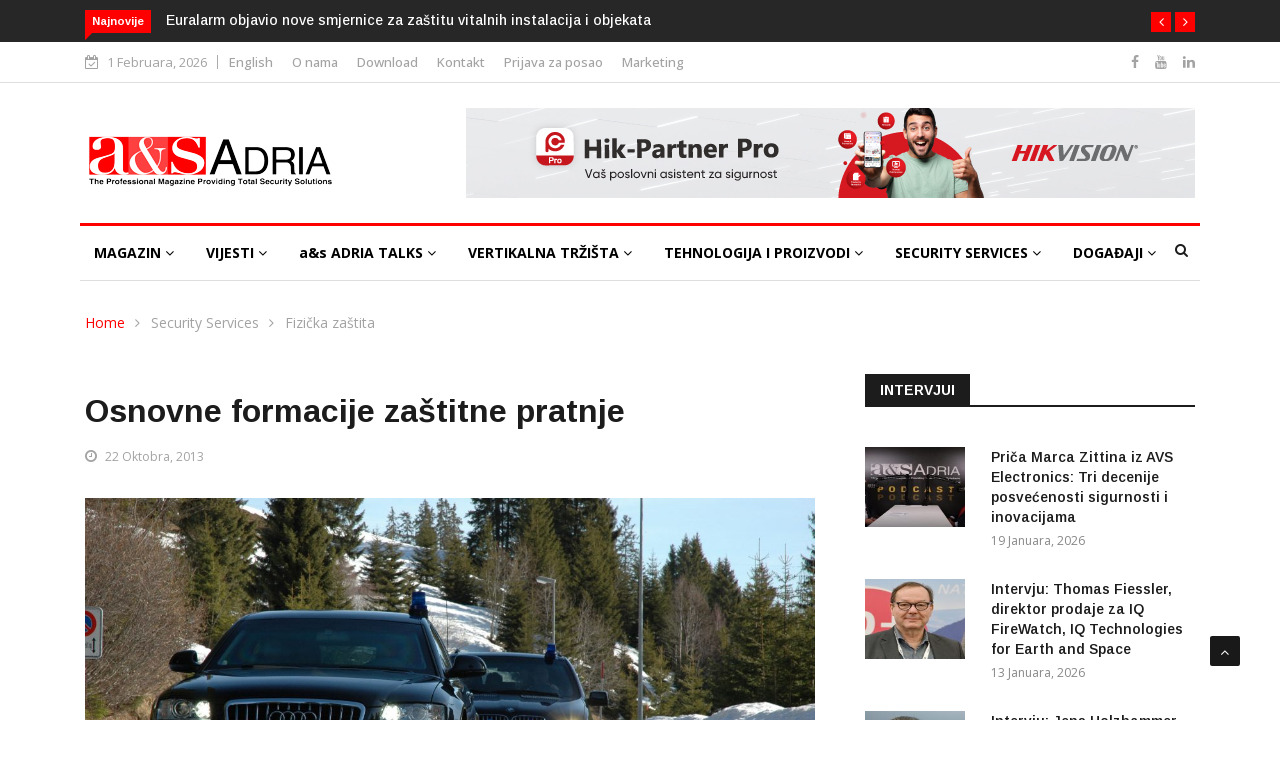

--- FILE ---
content_type: text/html; charset=UTF-8
request_url: https://www.asadria.com/osnovne-formacije-zastitne-pratnje/
body_size: 27311
content:

<!DOCTYPE html>
<html lang="bs-BA">
<head>
	<!-- Google tag (gtag.js) -->
<script async src="https://www.googletagmanager.com/gtag/js?id=G-9B6SB2J3KZ"></script>
<script>
  window.dataLayer = window.dataLayer || [];
  function gtag(){dataLayer.push(arguments);}
  gtag('js', new Date());

  gtag('config', 'G-9B6SB2J3KZ');
</script>
<meta charset="UTF-8">
<meta name="viewport" content="width=device-width">
<link rel="profile" href="https://gmpg.org/xfn/11">
<link rel="pingback" href="https://www.asadria.com/xmlrpc.php">
<!-- set faviocn-->
<title>Osnovne formacije zaštitne pratnje &#8211; a&amp;s Adria Magazine</title>
<meta name='robots' content='max-image-preview:large' />
<link rel='dns-prefetch' href='//platform-api.sharethis.com' />
<link rel='dns-prefetch' href='//fonts.googleapis.com' />
<link rel='preconnect' href='https://fonts.gstatic.com' crossorigin />
<link rel="alternate" type="application/rss+xml" title="a&amp;s Adria Magazine &raquo; novosti" href="https://www.asadria.com/feed/" />
<link rel="alternate" type="application/rss+xml" title="a&amp;s Adria Magazine &raquo;  novosti o komentarima" href="https://www.asadria.com/comments/feed/" />
<link rel="alternate" type="application/rss+xml" title="a&amp;s Adria Magazine &raquo; Osnovne formacije zaštitne pratnje novosti o komentarima" href="https://www.asadria.com/osnovne-formacije-zastitne-pratnje/feed/" />
<script type="text/javascript">
/* <![CDATA[ */
window._wpemojiSettings = {"baseUrl":"https:\/\/s.w.org\/images\/core\/emoji\/15.0.3\/72x72\/","ext":".png","svgUrl":"https:\/\/s.w.org\/images\/core\/emoji\/15.0.3\/svg\/","svgExt":".svg","source":{"concatemoji":"https:\/\/www.asadria.com\/wp-includes\/js\/wp-emoji-release.min.js?ver=6.6.4"}};
/*! This file is auto-generated */
!function(i,n){var o,s,e;function c(e){try{var t={supportTests:e,timestamp:(new Date).valueOf()};sessionStorage.setItem(o,JSON.stringify(t))}catch(e){}}function p(e,t,n){e.clearRect(0,0,e.canvas.width,e.canvas.height),e.fillText(t,0,0);var t=new Uint32Array(e.getImageData(0,0,e.canvas.width,e.canvas.height).data),r=(e.clearRect(0,0,e.canvas.width,e.canvas.height),e.fillText(n,0,0),new Uint32Array(e.getImageData(0,0,e.canvas.width,e.canvas.height).data));return t.every(function(e,t){return e===r[t]})}function u(e,t,n){switch(t){case"flag":return n(e,"\ud83c\udff3\ufe0f\u200d\u26a7\ufe0f","\ud83c\udff3\ufe0f\u200b\u26a7\ufe0f")?!1:!n(e,"\ud83c\uddfa\ud83c\uddf3","\ud83c\uddfa\u200b\ud83c\uddf3")&&!n(e,"\ud83c\udff4\udb40\udc67\udb40\udc62\udb40\udc65\udb40\udc6e\udb40\udc67\udb40\udc7f","\ud83c\udff4\u200b\udb40\udc67\u200b\udb40\udc62\u200b\udb40\udc65\u200b\udb40\udc6e\u200b\udb40\udc67\u200b\udb40\udc7f");case"emoji":return!n(e,"\ud83d\udc26\u200d\u2b1b","\ud83d\udc26\u200b\u2b1b")}return!1}function f(e,t,n){var r="undefined"!=typeof WorkerGlobalScope&&self instanceof WorkerGlobalScope?new OffscreenCanvas(300,150):i.createElement("canvas"),a=r.getContext("2d",{willReadFrequently:!0}),o=(a.textBaseline="top",a.font="600 32px Arial",{});return e.forEach(function(e){o[e]=t(a,e,n)}),o}function t(e){var t=i.createElement("script");t.src=e,t.defer=!0,i.head.appendChild(t)}"undefined"!=typeof Promise&&(o="wpEmojiSettingsSupports",s=["flag","emoji"],n.supports={everything:!0,everythingExceptFlag:!0},e=new Promise(function(e){i.addEventListener("DOMContentLoaded",e,{once:!0})}),new Promise(function(t){var n=function(){try{var e=JSON.parse(sessionStorage.getItem(o));if("object"==typeof e&&"number"==typeof e.timestamp&&(new Date).valueOf()<e.timestamp+604800&&"object"==typeof e.supportTests)return e.supportTests}catch(e){}return null}();if(!n){if("undefined"!=typeof Worker&&"undefined"!=typeof OffscreenCanvas&&"undefined"!=typeof URL&&URL.createObjectURL&&"undefined"!=typeof Blob)try{var e="postMessage("+f.toString()+"("+[JSON.stringify(s),u.toString(),p.toString()].join(",")+"));",r=new Blob([e],{type:"text/javascript"}),a=new Worker(URL.createObjectURL(r),{name:"wpTestEmojiSupports"});return void(a.onmessage=function(e){c(n=e.data),a.terminate(),t(n)})}catch(e){}c(n=f(s,u,p))}t(n)}).then(function(e){for(var t in e)n.supports[t]=e[t],n.supports.everything=n.supports.everything&&n.supports[t],"flag"!==t&&(n.supports.everythingExceptFlag=n.supports.everythingExceptFlag&&n.supports[t]);n.supports.everythingExceptFlag=n.supports.everythingExceptFlag&&!n.supports.flag,n.DOMReady=!1,n.readyCallback=function(){n.DOMReady=!0}}).then(function(){return e}).then(function(){var e;n.supports.everything||(n.readyCallback(),(e=n.source||{}).concatemoji?t(e.concatemoji):e.wpemoji&&e.twemoji&&(t(e.twemoji),t(e.wpemoji)))}))}((window,document),window._wpemojiSettings);
/* ]]> */
</script>
<style id='wp-emoji-styles-inline-css' type='text/css'>

	img.wp-smiley, img.emoji {
		display: inline !important;
		border: none !important;
		box-shadow: none !important;
		height: 1em !important;
		width: 1em !important;
		margin: 0 0.07em !important;
		vertical-align: -0.1em !important;
		background: none !important;
		padding: 0 !important;
	}
</style>
<link rel="stylesheet" href="https://www.asadria.com/wp-content/cache/minify/6a280.css" media="all" />


<style id='bp-login-form-style-inline-css' type='text/css'>
.widget_bp_core_login_widget .bp-login-widget-user-avatar{float:left}.widget_bp_core_login_widget .bp-login-widget-user-links{margin-left:70px}#bp-login-widget-form label{display:block;font-weight:600;margin:15px 0 5px;width:auto}#bp-login-widget-form input[type=password],#bp-login-widget-form input[type=text]{background-color:#fafafa;border:1px solid #d6d6d6;border-radius:0;font:inherit;font-size:100%;padding:.5em;width:100%}#bp-login-widget-form .bp-login-widget-register-link,#bp-login-widget-form .login-submit{display:inline;width:-moz-fit-content;width:fit-content}#bp-login-widget-form .bp-login-widget-register-link{margin-left:1em}#bp-login-widget-form .bp-login-widget-register-link a{filter:invert(1)}#bp-login-widget-form .bp-login-widget-pwd-link{font-size:80%}

</style>
<style id='bp-primary-nav-style-inline-css' type='text/css'>
.buddypress_object_nav .bp-navs{background:#0000;clear:both;overflow:hidden}.buddypress_object_nav .bp-navs ul{margin:0;padding:0}.buddypress_object_nav .bp-navs ul li{list-style:none;margin:0}.buddypress_object_nav .bp-navs ul li a,.buddypress_object_nav .bp-navs ul li span{border:0;display:block;padding:5px 10px;text-decoration:none}.buddypress_object_nav .bp-navs ul li .count{background:#eaeaea;border:1px solid #ccc;border-radius:50%;color:#555;display:inline-block;font-size:12px;margin-left:2px;padding:3px 6px;text-align:center;vertical-align:middle}.buddypress_object_nav .bp-navs ul li a .count:empty{display:none}.buddypress_object_nav .bp-navs ul li.last select{max-width:185px}.buddypress_object_nav .bp-navs ul li.current a,.buddypress_object_nav .bp-navs ul li.selected a{color:#333;opacity:1}.buddypress_object_nav .bp-navs ul li.current a .count,.buddypress_object_nav .bp-navs ul li.selected a .count{background-color:#fff}.buddypress_object_nav .bp-navs ul li.dynamic a .count,.buddypress_object_nav .bp-navs ul li.dynamic.current a .count,.buddypress_object_nav .bp-navs ul li.dynamic.selected a .count{background-color:#5087e5;border:0;color:#fafafa}.buddypress_object_nav .bp-navs ul li.dynamic a:hover .count{background-color:#5087e5;border:0;color:#fff}.buddypress_object_nav .main-navs.dir-navs{margin-bottom:20px}.buddypress_object_nav .bp-navs.group-create-links ul li.current a{text-align:center}.buddypress_object_nav .bp-navs.group-create-links ul li:not(.current),.buddypress_object_nav .bp-navs.group-create-links ul li:not(.current) a{color:#767676}.buddypress_object_nav .bp-navs.group-create-links ul li:not(.current) a:focus,.buddypress_object_nav .bp-navs.group-create-links ul li:not(.current) a:hover{background:none;color:#555}.buddypress_object_nav .bp-navs.group-create-links ul li:not(.current) a[disabled]:focus,.buddypress_object_nav .bp-navs.group-create-links ul li:not(.current) a[disabled]:hover{color:#767676}

</style>
<style id='bp-member-style-inline-css' type='text/css'>
[data-type="bp/member"] input.components-placeholder__input{border:1px solid #757575;border-radius:2px;flex:1 1 auto;padding:6px 8px}.bp-block-member{position:relative}.bp-block-member .member-content{display:flex}.bp-block-member .user-nicename{display:block}.bp-block-member .user-nicename a{border:none;color:currentColor;text-decoration:none}.bp-block-member .bp-profile-button{width:100%}.bp-block-member .bp-profile-button a.button{bottom:10px;display:inline-block;margin:18px 0 0;position:absolute;right:0}.bp-block-member.has-cover .item-header-avatar,.bp-block-member.has-cover .member-content,.bp-block-member.has-cover .member-description{z-index:2}.bp-block-member.has-cover .member-content,.bp-block-member.has-cover .member-description{padding-top:75px}.bp-block-member.has-cover .bp-member-cover-image{background-color:#c5c5c5;background-position:top;background-repeat:no-repeat;background-size:cover;border:0;display:block;height:150px;left:0;margin:0;padding:0;position:absolute;top:0;width:100%;z-index:1}.bp-block-member img.avatar{height:auto;width:auto}.bp-block-member.avatar-none .item-header-avatar{display:none}.bp-block-member.avatar-none.has-cover{min-height:200px}.bp-block-member.avatar-full{min-height:150px}.bp-block-member.avatar-full .item-header-avatar{width:180px}.bp-block-member.avatar-thumb .member-content{align-items:center;min-height:50px}.bp-block-member.avatar-thumb .item-header-avatar{width:70px}.bp-block-member.avatar-full.has-cover{min-height:300px}.bp-block-member.avatar-full.has-cover .item-header-avatar{width:200px}.bp-block-member.avatar-full.has-cover img.avatar{background:#fffc;border:2px solid #fff;margin-left:20px}.bp-block-member.avatar-thumb.has-cover .item-header-avatar{padding-top:75px}.entry .entry-content .bp-block-member .user-nicename a{border:none;color:currentColor;text-decoration:none}

</style>
<style id='bp-members-style-inline-css' type='text/css'>
[data-type="bp/members"] .components-placeholder.is-appender{min-height:0}[data-type="bp/members"] .components-placeholder.is-appender .components-placeholder__label:empty{display:none}[data-type="bp/members"] .components-placeholder input.components-placeholder__input{border:1px solid #757575;border-radius:2px;flex:1 1 auto;padding:6px 8px}[data-type="bp/members"].avatar-none .member-description{width:calc(100% - 44px)}[data-type="bp/members"].avatar-full .member-description{width:calc(100% - 224px)}[data-type="bp/members"].avatar-thumb .member-description{width:calc(100% - 114px)}[data-type="bp/members"] .member-content{position:relative}[data-type="bp/members"] .member-content .is-right{position:absolute;right:2px;top:2px}[data-type="bp/members"] .columns-2 .member-content .member-description,[data-type="bp/members"] .columns-3 .member-content .member-description,[data-type="bp/members"] .columns-4 .member-content .member-description{padding-left:44px;width:calc(100% - 44px)}[data-type="bp/members"] .columns-3 .is-right{right:-10px}[data-type="bp/members"] .columns-4 .is-right{right:-50px}.bp-block-members.is-grid{display:flex;flex-wrap:wrap;padding:0}.bp-block-members.is-grid .member-content{margin:0 1.25em 1.25em 0;width:100%}@media(min-width:600px){.bp-block-members.columns-2 .member-content{width:calc(50% - .625em)}.bp-block-members.columns-2 .member-content:nth-child(2n){margin-right:0}.bp-block-members.columns-3 .member-content{width:calc(33.33333% - .83333em)}.bp-block-members.columns-3 .member-content:nth-child(3n){margin-right:0}.bp-block-members.columns-4 .member-content{width:calc(25% - .9375em)}.bp-block-members.columns-4 .member-content:nth-child(4n){margin-right:0}}.bp-block-members .member-content{display:flex;flex-direction:column;padding-bottom:1em;text-align:center}.bp-block-members .member-content .item-header-avatar,.bp-block-members .member-content .member-description{width:100%}.bp-block-members .member-content .item-header-avatar{margin:0 auto}.bp-block-members .member-content .item-header-avatar img.avatar{display:inline-block}@media(min-width:600px){.bp-block-members .member-content{flex-direction:row;text-align:left}.bp-block-members .member-content .item-header-avatar,.bp-block-members .member-content .member-description{width:auto}.bp-block-members .member-content .item-header-avatar{margin:0}}.bp-block-members .member-content .user-nicename{display:block}.bp-block-members .member-content .user-nicename a{border:none;color:currentColor;text-decoration:none}.bp-block-members .member-content time{color:#767676;display:block;font-size:80%}.bp-block-members.avatar-none .item-header-avatar{display:none}.bp-block-members.avatar-full{min-height:190px}.bp-block-members.avatar-full .item-header-avatar{width:180px}.bp-block-members.avatar-thumb .member-content{min-height:80px}.bp-block-members.avatar-thumb .item-header-avatar{width:70px}.bp-block-members.columns-2 .member-content,.bp-block-members.columns-3 .member-content,.bp-block-members.columns-4 .member-content{display:block;text-align:center}.bp-block-members.columns-2 .member-content .item-header-avatar,.bp-block-members.columns-3 .member-content .item-header-avatar,.bp-block-members.columns-4 .member-content .item-header-avatar{margin:0 auto}.bp-block-members img.avatar{height:auto;max-width:-moz-fit-content;max-width:fit-content;width:auto}.bp-block-members .member-content.has-activity{align-items:center}.bp-block-members .member-content.has-activity .item-header-avatar{padding-right:1em}.bp-block-members .member-content.has-activity .wp-block-quote{margin-bottom:0;text-align:left}.bp-block-members .member-content.has-activity .wp-block-quote cite a,.entry .entry-content .bp-block-members .user-nicename a{border:none;color:currentColor;text-decoration:none}

</style>
<style id='bp-dynamic-members-style-inline-css' type='text/css'>
.bp-dynamic-block-container .item-options{font-size:.5em;margin:0 0 1em;padding:1em 0}.bp-dynamic-block-container .item-options a.selected{font-weight:600}.bp-dynamic-block-container ul.item-list{list-style:none;margin:1em 0;padding-left:0}.bp-dynamic-block-container ul.item-list li{margin-bottom:1em}.bp-dynamic-block-container ul.item-list li:after,.bp-dynamic-block-container ul.item-list li:before{content:" ";display:table}.bp-dynamic-block-container ul.item-list li:after{clear:both}.bp-dynamic-block-container ul.item-list li .item-avatar{float:left;width:60px}.bp-dynamic-block-container ul.item-list li .item{margin-left:70px}

</style>
<style id='bp-online-members-style-inline-css' type='text/css'>
.widget_bp_core_whos_online_widget .avatar-block,[data-type="bp/online-members"] .avatar-block{display:flex;flex-flow:row wrap}.widget_bp_core_whos_online_widget .avatar-block img,[data-type="bp/online-members"] .avatar-block img{margin:.5em}

</style>
<style id='bp-active-members-style-inline-css' type='text/css'>
.widget_bp_core_recently_active_widget .avatar-block,[data-type="bp/active-members"] .avatar-block{display:flex;flex-flow:row wrap}.widget_bp_core_recently_active_widget .avatar-block img,[data-type="bp/active-members"] .avatar-block img{margin:.5em}

</style>
<style id='bp-latest-activities-style-inline-css' type='text/css'>
.bp-latest-activities .components-flex.components-select-control select[multiple]{height:auto;padding:0 8px}.bp-latest-activities .components-flex.components-select-control select[multiple]+.components-input-control__suffix svg{display:none}.bp-latest-activities-block a,.entry .entry-content .bp-latest-activities-block a{border:none;text-decoration:none}.bp-latest-activities-block .activity-list.item-list blockquote{border:none;padding:0}.bp-latest-activities-block .activity-list.item-list blockquote .activity-item:not(.mini){box-shadow:1px 0 4px #00000026;padding:0 1em;position:relative}.bp-latest-activities-block .activity-list.item-list blockquote .activity-item:not(.mini):after,.bp-latest-activities-block .activity-list.item-list blockquote .activity-item:not(.mini):before{border-color:#0000;border-style:solid;content:"";display:block;height:0;left:15px;position:absolute;width:0}.bp-latest-activities-block .activity-list.item-list blockquote .activity-item:not(.mini):before{border-top-color:#00000026;border-width:9px;bottom:-18px;left:14px}.bp-latest-activities-block .activity-list.item-list blockquote .activity-item:not(.mini):after{border-top-color:#fff;border-width:8px;bottom:-16px}.bp-latest-activities-block .activity-list.item-list blockquote .activity-item.mini .avatar{display:inline-block;height:20px;margin-right:2px;vertical-align:middle;width:20px}.bp-latest-activities-block .activity-list.item-list footer{align-items:center;display:flex}.bp-latest-activities-block .activity-list.item-list footer img.avatar{border:none;display:inline-block;margin-right:.5em}.bp-latest-activities-block .activity-list.item-list footer .activity-time-since{font-size:90%}.bp-latest-activities-block .widget-error{border-left:4px solid #0b80a4;box-shadow:1px 0 4px #00000026}.bp-latest-activities-block .widget-error p{padding:0 1em}

</style>
<link rel="stylesheet" href="https://www.asadria.com/wp-content/cache/minify/3351c.css" media="all" />





<style id='classic-theme-styles-inline-css' type='text/css'>
/*! This file is auto-generated */
.wp-block-button__link{color:#fff;background-color:#32373c;border-radius:9999px;box-shadow:none;text-decoration:none;padding:calc(.667em + 2px) calc(1.333em + 2px);font-size:1.125em}.wp-block-file__button{background:#32373c;color:#fff;text-decoration:none}
</style>
<link rel="stylesheet" href="https://www.asadria.com/wp-content/cache/minify/360dc.css" media="all" />





<style id='global-styles-inline-css' type='text/css'>
:root{--wp--preset--aspect-ratio--square: 1;--wp--preset--aspect-ratio--4-3: 4/3;--wp--preset--aspect-ratio--3-4: 3/4;--wp--preset--aspect-ratio--3-2: 3/2;--wp--preset--aspect-ratio--2-3: 2/3;--wp--preset--aspect-ratio--16-9: 16/9;--wp--preset--aspect-ratio--9-16: 9/16;--wp--preset--color--black: #000000;--wp--preset--color--cyan-bluish-gray: #abb8c3;--wp--preset--color--white: #ffffff;--wp--preset--color--pale-pink: #f78da7;--wp--preset--color--vivid-red: #cf2e2e;--wp--preset--color--luminous-vivid-orange: #ff6900;--wp--preset--color--luminous-vivid-amber: #fcb900;--wp--preset--color--light-green-cyan: #7bdcb5;--wp--preset--color--vivid-green-cyan: #00d084;--wp--preset--color--pale-cyan-blue: #8ed1fc;--wp--preset--color--vivid-cyan-blue: #0693e3;--wp--preset--color--vivid-purple: #9b51e0;--wp--preset--gradient--vivid-cyan-blue-to-vivid-purple: linear-gradient(135deg,rgba(6,147,227,1) 0%,rgb(155,81,224) 100%);--wp--preset--gradient--light-green-cyan-to-vivid-green-cyan: linear-gradient(135deg,rgb(122,220,180) 0%,rgb(0,208,130) 100%);--wp--preset--gradient--luminous-vivid-amber-to-luminous-vivid-orange: linear-gradient(135deg,rgba(252,185,0,1) 0%,rgba(255,105,0,1) 100%);--wp--preset--gradient--luminous-vivid-orange-to-vivid-red: linear-gradient(135deg,rgba(255,105,0,1) 0%,rgb(207,46,46) 100%);--wp--preset--gradient--very-light-gray-to-cyan-bluish-gray: linear-gradient(135deg,rgb(238,238,238) 0%,rgb(169,184,195) 100%);--wp--preset--gradient--cool-to-warm-spectrum: linear-gradient(135deg,rgb(74,234,220) 0%,rgb(151,120,209) 20%,rgb(207,42,186) 40%,rgb(238,44,130) 60%,rgb(251,105,98) 80%,rgb(254,248,76) 100%);--wp--preset--gradient--blush-light-purple: linear-gradient(135deg,rgb(255,206,236) 0%,rgb(152,150,240) 100%);--wp--preset--gradient--blush-bordeaux: linear-gradient(135deg,rgb(254,205,165) 0%,rgb(254,45,45) 50%,rgb(107,0,62) 100%);--wp--preset--gradient--luminous-dusk: linear-gradient(135deg,rgb(255,203,112) 0%,rgb(199,81,192) 50%,rgb(65,88,208) 100%);--wp--preset--gradient--pale-ocean: linear-gradient(135deg,rgb(255,245,203) 0%,rgb(182,227,212) 50%,rgb(51,167,181) 100%);--wp--preset--gradient--electric-grass: linear-gradient(135deg,rgb(202,248,128) 0%,rgb(113,206,126) 100%);--wp--preset--gradient--midnight: linear-gradient(135deg,rgb(2,3,129) 0%,rgb(40,116,252) 100%);--wp--preset--font-size--small: 13px;--wp--preset--font-size--medium: 20px;--wp--preset--font-size--large: 36px;--wp--preset--font-size--x-large: 42px;--wp--preset--spacing--20: 0.44rem;--wp--preset--spacing--30: 0.67rem;--wp--preset--spacing--40: 1rem;--wp--preset--spacing--50: 1.5rem;--wp--preset--spacing--60: 2.25rem;--wp--preset--spacing--70: 3.38rem;--wp--preset--spacing--80: 5.06rem;--wp--preset--shadow--natural: 6px 6px 9px rgba(0, 0, 0, 0.2);--wp--preset--shadow--deep: 12px 12px 50px rgba(0, 0, 0, 0.4);--wp--preset--shadow--sharp: 6px 6px 0px rgba(0, 0, 0, 0.2);--wp--preset--shadow--outlined: 6px 6px 0px -3px rgba(255, 255, 255, 1), 6px 6px rgba(0, 0, 0, 1);--wp--preset--shadow--crisp: 6px 6px 0px rgba(0, 0, 0, 1);}:where(.is-layout-flex){gap: 0.5em;}:where(.is-layout-grid){gap: 0.5em;}body .is-layout-flex{display: flex;}.is-layout-flex{flex-wrap: wrap;align-items: center;}.is-layout-flex > :is(*, div){margin: 0;}body .is-layout-grid{display: grid;}.is-layout-grid > :is(*, div){margin: 0;}:where(.wp-block-columns.is-layout-flex){gap: 2em;}:where(.wp-block-columns.is-layout-grid){gap: 2em;}:where(.wp-block-post-template.is-layout-flex){gap: 1.25em;}:where(.wp-block-post-template.is-layout-grid){gap: 1.25em;}.has-black-color{color: var(--wp--preset--color--black) !important;}.has-cyan-bluish-gray-color{color: var(--wp--preset--color--cyan-bluish-gray) !important;}.has-white-color{color: var(--wp--preset--color--white) !important;}.has-pale-pink-color{color: var(--wp--preset--color--pale-pink) !important;}.has-vivid-red-color{color: var(--wp--preset--color--vivid-red) !important;}.has-luminous-vivid-orange-color{color: var(--wp--preset--color--luminous-vivid-orange) !important;}.has-luminous-vivid-amber-color{color: var(--wp--preset--color--luminous-vivid-amber) !important;}.has-light-green-cyan-color{color: var(--wp--preset--color--light-green-cyan) !important;}.has-vivid-green-cyan-color{color: var(--wp--preset--color--vivid-green-cyan) !important;}.has-pale-cyan-blue-color{color: var(--wp--preset--color--pale-cyan-blue) !important;}.has-vivid-cyan-blue-color{color: var(--wp--preset--color--vivid-cyan-blue) !important;}.has-vivid-purple-color{color: var(--wp--preset--color--vivid-purple) !important;}.has-black-background-color{background-color: var(--wp--preset--color--black) !important;}.has-cyan-bluish-gray-background-color{background-color: var(--wp--preset--color--cyan-bluish-gray) !important;}.has-white-background-color{background-color: var(--wp--preset--color--white) !important;}.has-pale-pink-background-color{background-color: var(--wp--preset--color--pale-pink) !important;}.has-vivid-red-background-color{background-color: var(--wp--preset--color--vivid-red) !important;}.has-luminous-vivid-orange-background-color{background-color: var(--wp--preset--color--luminous-vivid-orange) !important;}.has-luminous-vivid-amber-background-color{background-color: var(--wp--preset--color--luminous-vivid-amber) !important;}.has-light-green-cyan-background-color{background-color: var(--wp--preset--color--light-green-cyan) !important;}.has-vivid-green-cyan-background-color{background-color: var(--wp--preset--color--vivid-green-cyan) !important;}.has-pale-cyan-blue-background-color{background-color: var(--wp--preset--color--pale-cyan-blue) !important;}.has-vivid-cyan-blue-background-color{background-color: var(--wp--preset--color--vivid-cyan-blue) !important;}.has-vivid-purple-background-color{background-color: var(--wp--preset--color--vivid-purple) !important;}.has-black-border-color{border-color: var(--wp--preset--color--black) !important;}.has-cyan-bluish-gray-border-color{border-color: var(--wp--preset--color--cyan-bluish-gray) !important;}.has-white-border-color{border-color: var(--wp--preset--color--white) !important;}.has-pale-pink-border-color{border-color: var(--wp--preset--color--pale-pink) !important;}.has-vivid-red-border-color{border-color: var(--wp--preset--color--vivid-red) !important;}.has-luminous-vivid-orange-border-color{border-color: var(--wp--preset--color--luminous-vivid-orange) !important;}.has-luminous-vivid-amber-border-color{border-color: var(--wp--preset--color--luminous-vivid-amber) !important;}.has-light-green-cyan-border-color{border-color: var(--wp--preset--color--light-green-cyan) !important;}.has-vivid-green-cyan-border-color{border-color: var(--wp--preset--color--vivid-green-cyan) !important;}.has-pale-cyan-blue-border-color{border-color: var(--wp--preset--color--pale-cyan-blue) !important;}.has-vivid-cyan-blue-border-color{border-color: var(--wp--preset--color--vivid-cyan-blue) !important;}.has-vivid-purple-border-color{border-color: var(--wp--preset--color--vivid-purple) !important;}.has-vivid-cyan-blue-to-vivid-purple-gradient-background{background: var(--wp--preset--gradient--vivid-cyan-blue-to-vivid-purple) !important;}.has-light-green-cyan-to-vivid-green-cyan-gradient-background{background: var(--wp--preset--gradient--light-green-cyan-to-vivid-green-cyan) !important;}.has-luminous-vivid-amber-to-luminous-vivid-orange-gradient-background{background: var(--wp--preset--gradient--luminous-vivid-amber-to-luminous-vivid-orange) !important;}.has-luminous-vivid-orange-to-vivid-red-gradient-background{background: var(--wp--preset--gradient--luminous-vivid-orange-to-vivid-red) !important;}.has-very-light-gray-to-cyan-bluish-gray-gradient-background{background: var(--wp--preset--gradient--very-light-gray-to-cyan-bluish-gray) !important;}.has-cool-to-warm-spectrum-gradient-background{background: var(--wp--preset--gradient--cool-to-warm-spectrum) !important;}.has-blush-light-purple-gradient-background{background: var(--wp--preset--gradient--blush-light-purple) !important;}.has-blush-bordeaux-gradient-background{background: var(--wp--preset--gradient--blush-bordeaux) !important;}.has-luminous-dusk-gradient-background{background: var(--wp--preset--gradient--luminous-dusk) !important;}.has-pale-ocean-gradient-background{background: var(--wp--preset--gradient--pale-ocean) !important;}.has-electric-grass-gradient-background{background: var(--wp--preset--gradient--electric-grass) !important;}.has-midnight-gradient-background{background: var(--wp--preset--gradient--midnight) !important;}.has-small-font-size{font-size: var(--wp--preset--font-size--small) !important;}.has-medium-font-size{font-size: var(--wp--preset--font-size--medium) !important;}.has-large-font-size{font-size: var(--wp--preset--font-size--large) !important;}.has-x-large-font-size{font-size: var(--wp--preset--font-size--x-large) !important;}
:where(.wp-block-columns.is-layout-flex){gap: 2em;}:where(.wp-block-columns.is-layout-grid){gap: 2em;}
:root :where(.wp-block-pullquote){font-size: 1.5em;line-height: 1.6;}
:where(.wp-block-post-template.is-layout-flex){gap: 1.25em;}:where(.wp-block-post-template.is-layout-grid){gap: 1.25em;}
</style>
<link rel="stylesheet" href="https://www.asadria.com/wp-content/cache/minify/8369a.css" media="all" />







<link rel='stylesheet' id='google-fonts-css' href='https://fonts.googleapis.com/css?family=Open%2BSans%3A300%2C400%2C600%2C700%7CArimo%3A400%2C700&#038;subset=latin%2Clatin-ext' type='text/css' media='all' />
<link rel="stylesheet" href="https://www.asadria.com/wp-content/cache/minify/8d1ca.css" media="all" />







<style id='news247-style-inline-css' type='text/css'>
.thw-menubar-wrap.sticky-header {padding:0;  z-index: 99999;position: fixed;
          width: 100%;top: 0;-webkit-backface-visibility: hidden;box-shadow: 0 1px 5px rgba(0, 0, 0, 0.1);-webkit-box-shadow: 0 1px 5px rgba(0, 0, 0, 0.1);}.admin-bar .thw-menubar-wrap.sticky-header {top: 32px;}.site-nav-inner{text-align:left;}.logo-header-inner{text-align:left;}a, a:visited, a:focus,.topbar .top-menu li a:hover,
                ul.main-menu>li:hover>a,
                ul.main-menu li ul li:hover > a,.navbar-header .navbar-toggle .menu-text:hover,
                .nav-solid ul.navbar-nav > li:hover > a, .nav-solid ul.navbar-nav > li.active > a,
                .blog-entry-footer a:hover,.blog-share-button ul li a:hover,.copyright-info i,
                .widget ul.nav>li>a:hover,.post-meta span i,.more-link:hover, .social-icons a:hover,
                .entry-header .page-title a:hover,.post-navigation span:hover,.post-navigation h3:hover,
                .authors-social a:hover,.related-item-content .border-overlay-content .post-cat a,
                .related-post .entry-title a:hover,.related-post .post-cat a:hover,
                .recent-posts .post-info .entry-title a:hover,
                .sidebar .widget_categories ul.nav  li:hover a,.sidebar .widget_archive ul li:hover a,
                .sidebar .widget_pages  ul li:hover a,.sidebar .widget_meta  ul li:hover a,
                .sidebar .widget_recent_comments  ul li:hover a,.sidebar .widget_recent_entries  ul li:hover a,
                .border-overlay-content .entry-title a:hover,
                .border-overlay-content .post-cat a:hover,.slider-content .post-cat a:hover,
                .slider-content .entry-title a:hover,.top-social li a:hover,
                .header .top-social li a:hover,.blog-header h2.page-title a:hover,
                a.more-link,.entry-meta .entry-meta-list i,.entry-comment a:hover,
                .social-button li a:hover,.nav-search:hover,.promo-center-content h3:hover a,
                .entry-post-meta .publish-date a:hover,
                #responsive-menu ul li a:hover,.owl-theme .owl-nav .owl-prev,.owl-theme .owl-nav .owl-next,
                .box-slider-meta .comment a:hover,.box-slider-meta .author a:hover,
                .most-meta-category a,.most-view-item-content .entry-title a:hover,
                .editor-meta-category a:hover,.ediotr-grid-content .entry-title a:hover,
                .editor-box-meta .author a:hover,.entry-blog .entry-post-title a:hover,
                .entry-post-footer-wrap a.readmore-blog:hover,

                .woocommerce ul.products li.product .woocommerce-loop-product__title:hover,

                .entry-post-footer-wrap span a:hover,.recent-posts-widget .post-info .entry-title a:hover,
                .recent-posts-widget .post-info .post-title a:hover,
                .editor-item-content-info h4 a:hover,ul.main-menu li > ul li.current-menu-parent > a,
                ul.main-menu > li.current-menu-ancestor > a,.footerbottom-widget .social-button-widget li a i:hover,
                .post-block-style .post-title a:hover,#wp-megamenu-primary > .wpmm-nav-wrap ul.wp-megamenu > li ul.wp-megamenu-sub-menu li
                .wpmm-vertical-tabs-nav ul li.active a,.topbar-nav li a:hover,
                .trending-bar.tickerbelowmenu .post-title a:hover{ color:#FF0000; }.category-meta-bg a:hover:before{ border-top-color:#FF0000; }#wp-megamenu-primary > .wpmm-nav-wrap .wp-megamenu >li > ul.wp-megamenu-sub-menu li.wpmm-type-widget > a:after{ border-bottom: 2px solid #FF0000; }#header-trigger:hover .icon-bar,
                .thw-offcanvas .nano > .nano-pane > .nano-slider,
                .navbar-header .navbar-toggle:hover .icon-bar,
                .sidebar .widget-title:before,
                .widget.widget_tag_cloud .tagcloud a:hover,.btn-newsletter input[type=submit],
                .slider-content.boxed .post-cat a,.slider-content.boxed .post-cat:before,
                .box-slider .owl-nav > div:hover,.owl-merge .owl-nav > div:hover,
                .column-slider .owl-nav > div:hover,.post-meta-category a,
                .home_page5 .main-content-inner .post-layout .post-meta-category a:hover,
                .entry-image .quote-link,
                .btn-primary,a.btn-primary,.myblog-newsltter input[type=submit],
                button, input[type=button], input[type=reset], input[type=submit],
                .wpcf7-form-control.wpcf7-submit,.paging-navigation .post-nav li>a,
                .paging-navigation .post-nav  li>span,.slider-layout-cats a:hover,
                .box-slider.owl-theme .owl-dots .owl-dot span,
                .slider-layout3-item-inner .slider-layout3-btn a:hover,.comment-navigation .nav-previous a,
                .comment-navigation .nav-next a,.blog-entry-summary .page-links span,
                .post-pagination ul li a:hover,.post-pagination ul li span.current,#post-loading-button:hover,
                .latest-cats.random-clor-cats a,#post-loading-button,.owl-theme .owl-nav .owl-prev:hover,.owl-theme .owl-nav .owl-next:hover,
                .owl-theme .owl-dots .owl-dot.active span, .owl-theme .owl-dots .owl-dot:hover span,
                .search-newsletter .newsletter-subscribe a:hover,.footer-widget .widget-title:after,
                .meta-category.feature-cats a,.editor-item-content .most-meta-category a,
                .sidebar .widget-title:after,.category-meta-bg a:hover,

                    .woocommerce ul.products li.product .button,.woocommerce ul.products li.product .added_to_cart,
                    .woocommerce nav.woocommerce-pagination ul li a:focus, .woocommerce nav.woocommerce-pagination ul li a:hover, .woocommerce nav.woocommerce-pagination ul li span.current,
                    .woocommerce #respond input#submit.alt, .woocommerce a.button.alt, .woocommerce button.button.alt, .woocommerce input.button.alt,
                    .woocommerce #respond input#submit, .woocommerce a.button, .woocommerce button.button, .woocommerce input.button,

                    .entry-content a.readmore-blog,.ts-common-nav,.tp-control a,
                    .recent-posts-widget .posts-thumb .category-meta-bg a:hover,
.recent-posts-widget .post-info-full .category-meta-bg a:hover,
.single-entry-blog3 .category-meta-bg a:hover,.trending-title,.pb-common-nav:hover,.ps-common-nav:hover,
.menubelow.menudarkstyle #wp-megamenu-primary > .wpmm-nav-wrap ul.wp-megamenu > li.current-menu-ancestor,
.menubelow.menudarkstyle #wp-megamenu-primary > .wpmm-nav-wrap ul.wp-megamenu > li:hover,
.menu-menuwithlogodark #wp-megamenu-primary >
.wpmm-nav-wrap ul.wp-megamenu > li.current-menu-ancestor > a,
.menu-menuwithlogodark #wp-megamenu-primary >
.wpmm-nav-wrap ul.wp-megamenu > li:hover > a,#back-to-top .btn.btn-primary:hover,blockquote:before{ background-color:#FF0000; }.latest-course-control a:hover,
                a.slider-layout-btn:hover,.slider-layout3-item-inner .slider-layout3-btn a:hover { border-color:#FF0000; }.menubelow .thw-menubar > .row,
                .thw-menubar-wrap.menuabove{border-top:  3px solid #FF0000; }.trending-title:before{border-top:  7px solid #FF0000; }#home-search{border-top: 2px solid #FF0000; }ul.main-menu>li:hover>a:before,ul.main-menu>li.current-menu-item>a:before,
                #wp-megamenu-primary > .wpmm-nav-wrap ul.wp-megamenu > li.current-menu-ancestor > a:before,
                #wp-megamenu-primary > .wpmm-nav-wrap ul.wp-megamenu > li.current-menu-item > a:before,
                #wp-megamenu-primary > .wpmm-nav-wrap ul.wp-megamenu > li:hover > a:before{border-color: #FF0000; }a:hover,a.more-link,.most-meta-category a:hover{ color:#FF0000; }.form-submit .btn.btn-primary:hover,.post-meta-category a:hover,
              a.btn-primary:hover,.btn-primary:hover,.myblog-newsltter input[type=submit]:hover,
                button, input[type=button]:hover, input[type=reset]:hover,
                input[type=submit]:hover,.wpcf7-form-control.wpcf7-submit:hover,
                .paging-navigation .post-nav li>a:hover, .paging-navigation .post-nav  li>span:hover,
                .comment-navigation .nav-previous a:hover,
                .comment-navigation .nav-next a:hover,
                #post-loading-button:hover,.latest-cats.random-clor-cats a:hover,
                .meta-category.feature-cats a:hover,.editor-item-content .most-meta-category a:hover,
                .category-meta-bg a:hover,

                            .woocommerce ul.products li.product .button:hover,
                    .woocommerce ul.products li.product .added_to_cart:hover,
                    .woocommerce #respond input#submit.alt:hover, .woocommerce a.button.alt:hover, .woocommerce button.button.alt:hover, .woocommerce input.button.alt:hover,
                    .woocommerce #respond input#submit:hover, .woocommerce a.button:hover, .woocommerce button.button:hover, .woocommerce input.button:hover,

                    .entry-content a.readmore-blog:hover,.ts-common-nav:hover,.tp-control a:hover{ background-color:#FF0000; }.thw-menubar-wrap{ background:#FFFFFF; }.tsnews-date, .top-menu li a,.social-button li a{ color:#A3A3A3; }.top-menu li a:hover,.social-button li a:hover{ color:#FF0000; }ul.main-menu>li>a,.thw-menubar .social-button li a,.thw-menubar .nav-search{ color:#1C1C1C; }ul.main-menu>li>a:hover,ul.main-menu > li.current-menu-item >a,
                ul.main-menu>li.current-menu-parent>a{ color:#FF0000; }ul.main-menu li ul li a{ color:#333333; }ul.main-menu li ul li a:hover,ul.main-menu li ul li.current-menu-item > a{ color:#FF0000; }.footer-column{ background:#1C1C1C; }.footer-column, .footer-column a, .footer-column .widget ul.nav>li>a,
                .footer-widget .recent-posts .post-info .entry-title a,.footer-widget .recent-posts-widget .post-info .entry-title a,
                .footer-widget .recent-posts-widget .post-meta time{ color:#A3A3A3; }.footer-widget .widget-title, .footerbottom-widget .widget-title{ color:#FFFFFF; }.footer-column a:hover, .footer-column .widget ul.nav>li>a:hover,
                .footer-widget .recent-posts .post-info .entry-title a:hover,.footer-widget .recent-posts-widget .post-info .entry-title a:hover{ color:#FF0000; }.copyright{ background:#FF0000; }.copyright, .footer-nav li a { color:#FFFFFF; }.copyright a:hover, .footer-nav li a:hover { color:#BBBBBB; }
</style>
<link rel="stylesheet" href="https://www.asadria.com/wp-content/cache/minify/e3967.css" media="all" />




<link rel="preload" as="style" href="https://fonts.googleapis.com/css?family=Open%20Sans:300,400,500,600,700,800,300italic,400italic,500italic,600italic,700italic,800italic%7CArimo:400,500,600,700,400italic,500italic,600italic,700italic&#038;display=swap&#038;ver=1767875213" /><link rel="stylesheet" href="https://fonts.googleapis.com/css?family=Open%20Sans:300,400,500,600,700,800,300italic,400italic,500italic,600italic,700italic,800italic%7CArimo:400,500,600,700,400italic,500italic,600italic,700italic&#038;display=swap&#038;ver=1767875213" media="print" onload="this.media='all'"><noscript><link rel="stylesheet" href="https://fonts.googleapis.com/css?family=Open%20Sans:300,400,500,600,700,800,300italic,400italic,500italic,600italic,700italic,800italic%7CArimo:400,500,600,700,400italic,500italic,600italic,700italic&#038;display=swap&#038;ver=1767875213" /></noscript><link rel="stylesheet" href="https://www.asadria.com/wp-content/cache/minify/020c4.css" media="all" />

<link rel='stylesheet' id='open-sans-css' href='https://fonts.googleapis.com/css?family=Open+Sans%3A300italic%2C400italic%2C600italic%2C300%2C400%2C600&#038;subset=latin%2Clatin-ext&#038;display=fallback&#038;ver=6.6.4' type='text/css' media='all' />
<link rel='stylesheet' id='poppins-css' href='//fonts.googleapis.com/css?family=Poppins%3A100%2C100italic%2C200%2C200italic%2C300%2C300italic%2Cregular%2Citalic%2C500%2C500italic%2C600%2C600italic%2C700%2C700italic%2C800%2C800italic%2C900%2C900italic&#038;ver=1.4.2' type='text/css' media='all' />
<link rel='stylesheet' id='oswald-css' href='//fonts.googleapis.com/css?family=Oswald%3A200%2C300%2Cregular%2C500%2C600%2C700&#038;ver=1.4.2' type='text/css' media='all' />
<script src="https://www.asadria.com/wp-content/cache/minify/21e9c.js"></script>



<script type="text/javascript" id="wp-i18n-js-after">
/* <![CDATA[ */
wp.i18n.setLocaleData( { 'text direction\u0004ltr': [ 'ltr' ] } );
/* ]]> */
</script>
<script src="https://www.asadria.com/wp-content/cache/minify/818c0.js"></script>


<script type="text/javascript" id="track-the-click-js-extra">
/* <![CDATA[ */
var ajax_var = {"nonce":"a269cfd2d3"};
var ttc_data = {"proBeacon":""};
/* ]]> */
</script>
<script src="https://www.asadria.com/wp-content/cache/minify/c2eb1.js"></script>

<script type="text/javascript" id="track-the-click-js-after" data-noptimize="true" data-no-optimize="1">
/* <![CDATA[ */
function getHomeURL() {return "https://www.asadria.com";}
function getPostID() {return 3884;}
function showClickCounts() {return true;}
/* ]]> */
</script>
<script src="https://www.asadria.com/wp-content/cache/minify/13d74.js"></script>

<script type="text/javascript" id="postgrid-style-js-extra">
/* <![CDATA[ */
var postgrid_ajax_load = {"ajax_url":"https:\/\/www.asadria.com\/wp-admin\/admin-ajax.php","redirecturl":"https:\/\/www.asadria.com\/"};
/* ]]> */
</script>
<script src="https://www.asadria.com/wp-content/cache/minify/ad53c.js"></script>



<script type="text/javascript" id="news247-custom-js-extra">
/* <![CDATA[ */
var news247_ajax = {"ajax_url":"https:\/\/www.asadria.com\/wp-admin\/admin-ajax.php"};
/* ]]> */
</script>
<script src="https://www.asadria.com/wp-content/cache/minify/09be4.js"></script>

<script type="text/javascript" src="//platform-api.sharethis.com/js/sharethis.js?ver=6.6.4#property=5979503d1a124400114e5599&amp;product=inline-share-buttons" id="sharethis-js"></script>
<script type="text/javascript" id="foobox-free-min-js-before">
/* <![CDATA[ */
/* Run FooBox FREE (v2.7.35) */
var FOOBOX = window.FOOBOX = {
	ready: true,
	disableOthers: false,
	o: {wordpress: { enabled: true }, countMessage:'image %index of %total', captions: { dataTitle: ["captionTitle","title","elementorLightboxTitle"], dataDesc: ["captionDesc","description","elementorLightboxDescription"] }, rel: '', excludes:'.fbx-link,.nofoobox,.nolightbox,a[href*="pinterest.com/pin/create/button/"]', affiliate : { enabled: false }},
	selectors: [
		".foogallery-container.foogallery-lightbox-foobox", ".foogallery-container.foogallery-lightbox-foobox-free", ".gallery", ".wp-block-gallery", ".wp-caption", ".wp-block-image", "a:has(img[class*=wp-image-])", ".foobox"
	],
	pre: function( $ ){
		// Custom JavaScript (Pre)
		
	},
	post: function( $ ){
		// Custom JavaScript (Post)
		
		// Custom Captions Code
		
	},
	custom: function( $ ){
		// Custom Extra JS
		
	}
};
/* ]]> */
</script>
<script src="https://www.asadria.com/wp-content/cache/minify/eb8ca.js"></script>

<script type="text/javascript" id="sib-front-js-js-extra">
/* <![CDATA[ */
var sibErrMsg = {"invalidMail":"Please fill out valid email address","requiredField":"Please fill out required fields","invalidDateFormat":"Please fill out valid date format","invalidSMSFormat":"Please fill out valid phone number"};
var ajax_sib_front_object = {"ajax_url":"https:\/\/www.asadria.com\/wp-admin\/admin-ajax.php","ajax_nonce":"0475236461","flag_url":"https:\/\/www.asadria.com\/wp-content\/plugins\/mailin\/img\/flags\/"};
/* ]]> */
</script>
<script src="https://www.asadria.com/wp-content/cache/minify/cb842.js"></script>

<link rel="https://api.w.org/" href="https://www.asadria.com/wp-json/" /><link rel="alternate" title="JSON" type="application/json" href="https://www.asadria.com/wp-json/wp/v2/posts/3884" /><link rel="EditURI" type="application/rsd+xml" title="RSD" href="https://www.asadria.com/xmlrpc.php?rsd" />
<meta name="generator" content="WordPress 6.6.4" />
<link rel="canonical" href="https://www.asadria.com/osnovne-formacije-zastitne-pratnje/" />
<link rel='shortlink' href='https://www.asadria.com/?p=3884' />
<link rel="alternate" title="oEmbed (JSON)" type="application/json+oembed" href="https://www.asadria.com/wp-json/oembed/1.0/embed?url=https%3A%2F%2Fwww.asadria.com%2Fosnovne-formacije-zastitne-pratnje%2F&#038;lang=bs" />
<link rel="alternate" title="oEmbed (XML)" type="text/xml+oembed" href="https://www.asadria.com/wp-json/oembed/1.0/embed?url=https%3A%2F%2Fwww.asadria.com%2Fosnovne-formacije-zastitne-pratnje%2F&#038;format=xml&#038;lang=bs" />

	<script type="text/javascript">var ajaxurl = 'https://www.asadria.com/wp-admin/admin-ajax.php';</script>

<meta name="generator" content="Redux 4.3.14" /><style>.wp-megamenu-wrap &gt; ul.wp-megamenu &gt; li.wpmm_mega_menu &gt; .wpmm-strees-row-container 
                        &gt; ul.wp-megamenu-sub-menu { width: 100% !important;}.wp-megamenu &gt; li.wp-megamenu-item-118.wpmm-item-fixed-width  &gt; ul.wp-megamenu-sub-menu { width: 100% !important;}.wpmm-nav-wrap ul.wp-megamenu&gt;li ul.wp-megamenu-sub-menu #wp-megamenu-item-118&gt;a { }.wpmm-nav-wrap .wp-megamenu&gt;li&gt;ul.wp-megamenu-sub-menu li#wp-megamenu-item-118&gt;a { }li#wp-megamenu-item-118&gt; ul ul ul&gt; li { width: 100%; display: inline-block;} li#wp-megamenu-item-118 a { }#wp-megamenu-item-118&gt; .wp-megamenu-sub-menu { }.wp-megamenu-wrap &gt; ul.wp-megamenu &gt; li.wpmm_mega_menu &gt; .wpmm-strees-row-container 
                        &gt; ul.wp-megamenu-sub-menu { width: 100% !important;}.wp-megamenu &gt; li.wp-megamenu-item-423.wpmm-item-fixed-width  &gt; ul.wp-megamenu-sub-menu { width: 100% !important;}.wp-megamenu-wrap .wpmm-nav-wrap &gt; ul.wp-megamenu li.wpmm_dropdown_menu ul.wp-megamenu-sub-menu li.menu-item-has-children.wp-megamenu-item-423.wpmm-submenu-right &gt; ul.wp-megamenu-sub-menu {left: 100%;}.wpmm-nav-wrap ul.wp-megamenu&gt;li ul.wp-megamenu-sub-menu #wp-megamenu-item-423&gt;a { text-align: left !important;}.wpmm-nav-wrap .wp-megamenu&gt;li&gt;ul.wp-megamenu-sub-menu li#wp-megamenu-item-423&gt;a { }li#wp-megamenu-item-423&gt; ul ul ul&gt; li { width: 100%; display: inline-block;} li#wp-megamenu-item-423 a { }#wp-megamenu-item-423&gt; .wp-megamenu-sub-menu { }.wp-megamenu-wrap &gt; ul.wp-megamenu &gt; li.wpmm_mega_menu &gt; .wpmm-strees-row-container 
                        &gt; ul.wp-megamenu-sub-menu { width: 100% !important;}.wp-megamenu &gt; li.wp-megamenu-item-1022.wpmm-item-fixed-width  &gt; ul.wp-megamenu-sub-menu { width: 100% !important;}.wpmm-nav-wrap ul.wp-megamenu&gt;li ul.wp-megamenu-sub-menu #wp-megamenu-item-1022&gt;a { }.wpmm-nav-wrap .wp-megamenu&gt;li&gt;ul.wp-megamenu-sub-menu li#wp-megamenu-item-1022&gt;a { }li#wp-megamenu-item-1022&gt; ul ul ul&gt; li { width: 100%; display: inline-block;} li#wp-megamenu-item-1022 a { }#wp-megamenu-item-1022&gt; .wp-megamenu-sub-menu { }.wp-megamenu-wrap &gt; ul.wp-megamenu &gt; li.wpmm_mega_menu &gt; .wpmm-strees-row-container 
                        &gt; ul.wp-megamenu-sub-menu { width: 100% !important;}.wp-megamenu &gt; li.wp-megamenu-item-1040.wpmm-item-fixed-width  &gt; ul.wp-megamenu-sub-menu { width: 100% !important;}.wpmm-nav-wrap ul.wp-megamenu&gt;li ul.wp-megamenu-sub-menu #wp-megamenu-item-1040&gt;a { }.wpmm-nav-wrap .wp-megamenu&gt;li&gt;ul.wp-megamenu-sub-menu li#wp-megamenu-item-1040&gt;a { }li#wp-megamenu-item-1040&gt; ul ul ul&gt; li { width: 100%; display: inline-block;} li#wp-megamenu-item-1040 a { }#wp-megamenu-item-1040&gt; .wp-megamenu-sub-menu { }.wp-megamenu-wrap &gt; ul.wp-megamenu &gt; li.wpmm_mega_menu &gt; .wpmm-strees-row-container 
                        &gt; ul.wp-megamenu-sub-menu { width: 100% !important;}.wp-megamenu &gt; li.wp-megamenu-item-3132.wpmm-item-fixed-width  &gt; ul.wp-megamenu-sub-menu { width: 100% !important;}.wpmm-nav-wrap ul.wp-megamenu&gt;li ul.wp-megamenu-sub-menu #wp-megamenu-item-3132&gt;a { }.wpmm-nav-wrap .wp-megamenu&gt;li&gt;ul.wp-megamenu-sub-menu li#wp-megamenu-item-3132&gt;a { }li#wp-megamenu-item-3132&gt; ul ul ul&gt; li { width: 100%; display: inline-block;} li#wp-megamenu-item-3132 a { }#wp-megamenu-item-3132&gt; .wp-megamenu-sub-menu { }.wp-megamenu-wrap &gt; ul.wp-megamenu &gt; li.wpmm_mega_menu &gt; .wpmm-strees-row-container 
                        &gt; ul.wp-megamenu-sub-menu { width: 100% !important;}.wp-megamenu &gt; li.wp-megamenu-item-3144.wpmm-item-fixed-width  &gt; ul.wp-megamenu-sub-menu { width: 100% !important;}.wpmm-nav-wrap ul.wp-megamenu&gt;li ul.wp-megamenu-sub-menu #wp-megamenu-item-3144&gt;a { }.wpmm-nav-wrap .wp-megamenu&gt;li&gt;ul.wp-megamenu-sub-menu li#wp-megamenu-item-3144&gt;a { }li#wp-megamenu-item-3144&gt; ul ul ul&gt; li { width: 100%; display: inline-block;} li#wp-megamenu-item-3144 a { }#wp-megamenu-item-3144&gt; .wp-megamenu-sub-menu { }.wp-megamenu-wrap &gt; ul.wp-megamenu &gt; li.wpmm_mega_menu &gt; .wpmm-strees-row-container 
                        &gt; ul.wp-megamenu-sub-menu { width: 100% !important;}.wp-megamenu &gt; li.wp-megamenu-item-1748.wpmm-item-fixed-width  &gt; ul.wp-megamenu-sub-menu { width: 100% !important;}.wpmm-nav-wrap ul.wp-megamenu&gt;li ul.wp-megamenu-sub-menu #wp-megamenu-item-1748&gt;a { }.wpmm-nav-wrap .wp-megamenu&gt;li&gt;ul.wp-megamenu-sub-menu li#wp-megamenu-item-1748&gt;a { }li#wp-megamenu-item-1748&gt; ul ul ul&gt; li { width: 100%; display: inline-block;} li#wp-megamenu-item-1748 a { }#wp-megamenu-item-1748&gt; .wp-megamenu-sub-menu { }.wp-megamenu-wrap &gt; ul.wp-megamenu &gt; li.wpmm_mega_menu &gt; .wpmm-strees-row-container 
                        &gt; ul.wp-megamenu-sub-menu { width: 100% !important;}.wp-megamenu &gt; li.wp-megamenu-item-3161.wpmm-item-fixed-width  &gt; ul.wp-megamenu-sub-menu { width: 100% !important;}.wpmm-nav-wrap ul.wp-megamenu&gt;li ul.wp-megamenu-sub-menu #wp-megamenu-item-3161&gt;a { }.wpmm-nav-wrap .wp-megamenu&gt;li&gt;ul.wp-megamenu-sub-menu li#wp-megamenu-item-3161&gt;a { }li#wp-megamenu-item-3161&gt; ul ul ul&gt; li { width: 100%; display: inline-block;} li#wp-megamenu-item-3161 a { }#wp-megamenu-item-3161&gt; .wp-megamenu-sub-menu { }.wp-megamenu-wrap &gt; ul.wp-megamenu &gt; li.wpmm_mega_menu &gt; .wpmm-strees-row-container 
                        &gt; ul.wp-megamenu-sub-menu { width: 100% !important;}.wp-megamenu &gt; li.wp-megamenu-item-1750.wpmm-item-fixed-width  &gt; ul.wp-megamenu-sub-menu { width: 100% !important;}.wpmm-nav-wrap ul.wp-megamenu&gt;li ul.wp-megamenu-sub-menu #wp-megamenu-item-1750&gt;a { }.wpmm-nav-wrap .wp-megamenu&gt;li&gt;ul.wp-megamenu-sub-menu li#wp-megamenu-item-1750&gt;a { }li#wp-megamenu-item-1750&gt; ul ul ul&gt; li { width: 100%; display: inline-block;} li#wp-megamenu-item-1750 a { }#wp-megamenu-item-1750&gt; .wp-megamenu-sub-menu { }.wp-megamenu-wrap &gt; ul.wp-megamenu &gt; li.wpmm_mega_menu &gt; .wpmm-strees-row-container 
                        &gt; ul.wp-megamenu-sub-menu { width: 100% !important;}.wp-megamenu &gt; li.wp-megamenu-item-1747.wpmm-item-fixed-width  &gt; ul.wp-megamenu-sub-menu { width: 100% !important;}.wpmm-nav-wrap ul.wp-megamenu&gt;li ul.wp-megamenu-sub-menu #wp-megamenu-item-1747&gt;a { }.wpmm-nav-wrap .wp-megamenu&gt;li&gt;ul.wp-megamenu-sub-menu li#wp-megamenu-item-1747&gt;a { }li#wp-megamenu-item-1747&gt; ul ul ul&gt; li { width: 100%; display: inline-block;} li#wp-megamenu-item-1747 a { }#wp-megamenu-item-1747&gt; .wp-megamenu-sub-menu { }.wp-megamenu-wrap &gt; ul.wp-megamenu &gt; li.wpmm_mega_menu &gt; .wpmm-strees-row-container 
                        &gt; ul.wp-megamenu-sub-menu { width: 100% !important;}.wp-megamenu &gt; li.wp-megamenu-item-1756.wpmm-item-fixed-width  &gt; ul.wp-megamenu-sub-menu { width: 100% !important;}.wpmm-nav-wrap ul.wp-megamenu&gt;li ul.wp-megamenu-sub-menu #wp-megamenu-item-1756&gt;a { }.wpmm-nav-wrap .wp-megamenu&gt;li&gt;ul.wp-megamenu-sub-menu li#wp-megamenu-item-1756&gt;a { }li#wp-megamenu-item-1756&gt; ul ul ul&gt; li { width: 100%; display: inline-block;} li#wp-megamenu-item-1756 a { }#wp-megamenu-item-1756&gt; .wp-megamenu-sub-menu { }.wp-megamenu-wrap &gt; ul.wp-megamenu &gt; li.wpmm_mega_menu &gt; .wpmm-strees-row-container 
                        &gt; ul.wp-megamenu-sub-menu { width: 100% !important;}.wp-megamenu &gt; li.wp-megamenu-item-1749.wpmm-item-fixed-width  &gt; ul.wp-megamenu-sub-menu { width: 100% !important;}.wpmm-nav-wrap ul.wp-megamenu&gt;li ul.wp-megamenu-sub-menu #wp-megamenu-item-1749&gt;a { }.wpmm-nav-wrap .wp-megamenu&gt;li&gt;ul.wp-megamenu-sub-menu li#wp-megamenu-item-1749&gt;a { }li#wp-megamenu-item-1749&gt; ul ul ul&gt; li { width: 100%; display: inline-block;} li#wp-megamenu-item-1749 a { }#wp-megamenu-item-1749&gt; .wp-megamenu-sub-menu { }.wp-megamenu-wrap &gt; ul.wp-megamenu &gt; li.wpmm_mega_menu &gt; .wpmm-strees-row-container 
                        &gt; ul.wp-megamenu-sub-menu { width: 100% !important;}.wp-megamenu &gt; li.wp-megamenu-item-18873.wpmm-item-fixed-width  &gt; ul.wp-megamenu-sub-menu { width: 100% !important;}.wpmm-nav-wrap ul.wp-megamenu&gt;li ul.wp-megamenu-sub-menu #wp-megamenu-item-18873&gt;a { }.wpmm-nav-wrap .wp-megamenu&gt;li&gt;ul.wp-megamenu-sub-menu li#wp-megamenu-item-18873&gt;a { }li#wp-megamenu-item-18873&gt; ul ul ul&gt; li { width: 100%; display: inline-block;} li#wp-megamenu-item-18873 a { }#wp-megamenu-item-18873&gt; .wp-megamenu-sub-menu { }.wp-megamenu-wrap &gt; ul.wp-megamenu &gt; li.wpmm_mega_menu &gt; .wpmm-strees-row-container 
                        &gt; ul.wp-megamenu-sub-menu { width: 100% !important;}.wp-megamenu &gt; li.wp-megamenu-item-18872.wpmm-item-fixed-width  &gt; ul.wp-megamenu-sub-menu { width: 100% !important;}.wpmm-nav-wrap ul.wp-megamenu&gt;li ul.wp-megamenu-sub-menu #wp-megamenu-item-18872&gt;a { }.wpmm-nav-wrap .wp-megamenu&gt;li&gt;ul.wp-megamenu-sub-menu li#wp-megamenu-item-18872&gt;a { }li#wp-megamenu-item-18872&gt; ul ul ul&gt; li { width: 100%; display: inline-block;} li#wp-megamenu-item-18872 a { }#wp-megamenu-item-18872&gt; .wp-megamenu-sub-menu { }.wp-megamenu-wrap &gt; ul.wp-megamenu &gt; li.wpmm_mega_menu &gt; .wpmm-strees-row-container 
                        &gt; ul.wp-megamenu-sub-menu { width: 100% !important;}.wp-megamenu &gt; li.wp-megamenu-item-18874.wpmm-item-fixed-width  &gt; ul.wp-megamenu-sub-menu { width: 100% !important;}.wpmm-nav-wrap ul.wp-megamenu&gt;li ul.wp-megamenu-sub-menu #wp-megamenu-item-18874&gt;a { }.wpmm-nav-wrap .wp-megamenu&gt;li&gt;ul.wp-megamenu-sub-menu li#wp-megamenu-item-18874&gt;a { }li#wp-megamenu-item-18874&gt; ul ul ul&gt; li { width: 100%; display: inline-block;} li#wp-megamenu-item-18874 a { }#wp-megamenu-item-18874&gt; .wp-megamenu-sub-menu { }.wp-megamenu-wrap &gt; ul.wp-megamenu &gt; li.wpmm_mega_menu &gt; .wpmm-strees-row-container 
                        &gt; ul.wp-megamenu-sub-menu { width: 100% !important;}.wp-megamenu &gt; li.wp-megamenu-item-18875.wpmm-item-fixed-width  &gt; ul.wp-megamenu-sub-menu { width: 100% !important;}.wpmm-nav-wrap ul.wp-megamenu&gt;li ul.wp-megamenu-sub-menu #wp-megamenu-item-18875&gt;a { }.wpmm-nav-wrap .wp-megamenu&gt;li&gt;ul.wp-megamenu-sub-menu li#wp-megamenu-item-18875&gt;a { }li#wp-megamenu-item-18875&gt; ul ul ul&gt; li { width: 100%; display: inline-block;} li#wp-megamenu-item-18875 a { }#wp-megamenu-item-18875&gt; .wp-megamenu-sub-menu { }.wp-megamenu-wrap &gt; ul.wp-megamenu &gt; li.wpmm_mega_menu &gt; .wpmm-strees-row-container 
                        &gt; ul.wp-megamenu-sub-menu { width: 100% !important;}.wp-megamenu &gt; li.wp-megamenu-item-1242.wpmm-item-fixed-width  &gt; ul.wp-megamenu-sub-menu { width: 100% !important;}.wpmm-nav-wrap ul.wp-megamenu&gt;li ul.wp-megamenu-sub-menu #wp-megamenu-item-1242&gt;a { }.wpmm-nav-wrap .wp-megamenu&gt;li&gt;ul.wp-megamenu-sub-menu li#wp-megamenu-item-1242&gt;a { }li#wp-megamenu-item-1242&gt; ul ul ul&gt; li { width: 100%; display: inline-block;} li#wp-megamenu-item-1242 a { }#wp-megamenu-item-1242&gt; .wp-megamenu-sub-menu { }.wp-megamenu-wrap &gt; ul.wp-megamenu &gt; li.wpmm_mega_menu &gt; .wpmm-strees-row-container 
                        &gt; ul.wp-megamenu-sub-menu { width: 100% !important;}.wp-megamenu &gt; li.wp-megamenu-item-4326.wpmm-item-fixed-width  &gt; ul.wp-megamenu-sub-menu { width: 100% !important;}.wpmm-nav-wrap ul.wp-megamenu&gt;li ul.wp-megamenu-sub-menu #wp-megamenu-item-4326&gt;a { }.wpmm-nav-wrap .wp-megamenu&gt;li&gt;ul.wp-megamenu-sub-menu li#wp-megamenu-item-4326&gt;a { }li#wp-megamenu-item-4326&gt; ul ul ul&gt; li { width: 100%; display: inline-block;} li#wp-megamenu-item-4326 a { }#wp-megamenu-item-4326&gt; .wp-megamenu-sub-menu { }.wp-megamenu-wrap &gt; ul.wp-megamenu &gt; li.wpmm_mega_menu &gt; .wpmm-strees-row-container 
                        &gt; ul.wp-megamenu-sub-menu { width: 100% !important;}.wp-megamenu &gt; li.wp-megamenu-item-1239.wpmm-item-fixed-width  &gt; ul.wp-megamenu-sub-menu { width: 100% !important;}.wpmm-nav-wrap ul.wp-megamenu&gt;li ul.wp-megamenu-sub-menu #wp-megamenu-item-1239&gt;a { }.wpmm-nav-wrap .wp-megamenu&gt;li&gt;ul.wp-megamenu-sub-menu li#wp-megamenu-item-1239&gt;a { }li#wp-megamenu-item-1239&gt; ul ul ul&gt; li { width: 100%; display: inline-block;} li#wp-megamenu-item-1239 a { }#wp-megamenu-item-1239&gt; .wp-megamenu-sub-menu { }.wp-megamenu-wrap &gt; ul.wp-megamenu &gt; li.wpmm_mega_menu &gt; .wpmm-strees-row-container 
                        &gt; ul.wp-megamenu-sub-menu { width: 100% !important;}.wp-megamenu &gt; li.wp-megamenu-item-1238.wpmm-item-fixed-width  &gt; ul.wp-megamenu-sub-menu { width: 100% !important;}.wpmm-nav-wrap ul.wp-megamenu&gt;li ul.wp-megamenu-sub-menu #wp-megamenu-item-1238&gt;a { }.wpmm-nav-wrap .wp-megamenu&gt;li&gt;ul.wp-megamenu-sub-menu li#wp-megamenu-item-1238&gt;a { }li#wp-megamenu-item-1238&gt; ul ul ul&gt; li { width: 100%; display: inline-block;} li#wp-megamenu-item-1238 a { }#wp-megamenu-item-1238&gt; .wp-megamenu-sub-menu { }.wp-megamenu-wrap &gt; ul.wp-megamenu &gt; li.wpmm_mega_menu &gt; .wpmm-strees-row-container 
                        &gt; ul.wp-megamenu-sub-menu { width: 100% !important;}.wp-megamenu &gt; li.wp-megamenu-item-1244.wpmm-item-fixed-width  &gt; ul.wp-megamenu-sub-menu { width: 100% !important;}.wpmm-nav-wrap ul.wp-megamenu&gt;li ul.wp-megamenu-sub-menu #wp-megamenu-item-1244&gt;a { }.wpmm-nav-wrap .wp-megamenu&gt;li&gt;ul.wp-megamenu-sub-menu li#wp-megamenu-item-1244&gt;a { }li#wp-megamenu-item-1244&gt; ul ul ul&gt; li { width: 100%; display: inline-block;} li#wp-megamenu-item-1244 a { }#wp-megamenu-item-1244&gt; .wp-megamenu-sub-menu { }.wp-megamenu-wrap &gt; ul.wp-megamenu &gt; li.wpmm_mega_menu &gt; .wpmm-strees-row-container 
                        &gt; ul.wp-megamenu-sub-menu { width: 100% !important;}.wp-megamenu &gt; li.wp-megamenu-item-4308.wpmm-item-fixed-width  &gt; ul.wp-megamenu-sub-menu { width: 100% !important;}.wpmm-nav-wrap ul.wp-megamenu&gt;li ul.wp-megamenu-sub-menu #wp-megamenu-item-4308&gt;a { }.wpmm-nav-wrap .wp-megamenu&gt;li&gt;ul.wp-megamenu-sub-menu li#wp-megamenu-item-4308&gt;a { }li#wp-megamenu-item-4308&gt; ul ul ul&gt; li { width: 100%; display: inline-block;} li#wp-megamenu-item-4308 a { }#wp-megamenu-item-4308&gt; .wp-megamenu-sub-menu { }.wp-megamenu-wrap &gt; ul.wp-megamenu &gt; li.wpmm_mega_menu &gt; .wpmm-strees-row-container 
                        &gt; ul.wp-megamenu-sub-menu { width: 100% !important;}.wp-megamenu &gt; li.wp-megamenu-item-1754.wpmm-item-fixed-width  &gt; ul.wp-megamenu-sub-menu { width: 100% !important;}.wpmm-nav-wrap ul.wp-megamenu&gt;li ul.wp-megamenu-sub-menu #wp-megamenu-item-1754&gt;a { }.wpmm-nav-wrap .wp-megamenu&gt;li&gt;ul.wp-megamenu-sub-menu li#wp-megamenu-item-1754&gt;a { }li#wp-megamenu-item-1754&gt; ul ul ul&gt; li { width: 100%; display: inline-block;} li#wp-megamenu-item-1754 a { }#wp-megamenu-item-1754&gt; .wp-megamenu-sub-menu { }.wp-megamenu-wrap &gt; ul.wp-megamenu &gt; li.wpmm_mega_menu &gt; .wpmm-strees-row-container 
                        &gt; ul.wp-megamenu-sub-menu { width: 100% !important;}.wp-megamenu &gt; li.wp-megamenu-item-1752.wpmm-item-fixed-width  &gt; ul.wp-megamenu-sub-menu { width: 100% !important;}.wpmm-nav-wrap ul.wp-megamenu&gt;li ul.wp-megamenu-sub-menu #wp-megamenu-item-1752&gt;a { }.wpmm-nav-wrap .wp-megamenu&gt;li&gt;ul.wp-megamenu-sub-menu li#wp-megamenu-item-1752&gt;a { }li#wp-megamenu-item-1752&gt; ul ul ul&gt; li { width: 100%; display: inline-block;} li#wp-megamenu-item-1752 a { }#wp-megamenu-item-1752&gt; .wp-megamenu-sub-menu { }.wp-megamenu-wrap &gt; ul.wp-megamenu &gt; li.wpmm_mega_menu &gt; .wpmm-strees-row-container 
                        &gt; ul.wp-megamenu-sub-menu { width: 100% !important;}.wp-megamenu &gt; li.wp-megamenu-item-1755.wpmm-item-fixed-width  &gt; ul.wp-megamenu-sub-menu { width: 100% !important;}.wpmm-nav-wrap ul.wp-megamenu&gt;li ul.wp-megamenu-sub-menu #wp-megamenu-item-1755&gt;a { }.wpmm-nav-wrap .wp-megamenu&gt;li&gt;ul.wp-megamenu-sub-menu li#wp-megamenu-item-1755&gt;a { }li#wp-megamenu-item-1755&gt; ul ul ul&gt; li { width: 100%; display: inline-block;} li#wp-megamenu-item-1755 a { }#wp-megamenu-item-1755&gt; .wp-megamenu-sub-menu { }.wp-megamenu-wrap &gt; ul.wp-megamenu &gt; li.wpmm_mega_menu &gt; .wpmm-strees-row-container 
                        &gt; ul.wp-megamenu-sub-menu { width: 100% !important;}.wp-megamenu &gt; li.wp-megamenu-item-1753.wpmm-item-fixed-width  &gt; ul.wp-megamenu-sub-menu { width: 100% !important;}.wpmm-nav-wrap ul.wp-megamenu&gt;li ul.wp-megamenu-sub-menu #wp-megamenu-item-1753&gt;a { }.wpmm-nav-wrap .wp-megamenu&gt;li&gt;ul.wp-megamenu-sub-menu li#wp-megamenu-item-1753&gt;a { }li#wp-megamenu-item-1753&gt; ul ul ul&gt; li { width: 100%; display: inline-block;} li#wp-megamenu-item-1753 a { }#wp-megamenu-item-1753&gt; .wp-megamenu-sub-menu { }.wp-megamenu-wrap &gt; ul.wp-megamenu &gt; li.wpmm_mega_menu &gt; .wpmm-strees-row-container 
                        &gt; ul.wp-megamenu-sub-menu { width: 100% !important;}.wp-megamenu &gt; li.wp-megamenu-item-4310.wpmm-item-fixed-width  &gt; ul.wp-megamenu-sub-menu { width: 100% !important;}.wpmm-nav-wrap ul.wp-megamenu&gt;li ul.wp-megamenu-sub-menu #wp-megamenu-item-4310&gt;a { }.wpmm-nav-wrap .wp-megamenu&gt;li&gt;ul.wp-megamenu-sub-menu li#wp-megamenu-item-4310&gt;a { }li#wp-megamenu-item-4310&gt; ul ul ul&gt; li { width: 100%; display: inline-block;} li#wp-megamenu-item-4310 a { }#wp-megamenu-item-4310&gt; .wp-megamenu-sub-menu { }.wp-megamenu-wrap &gt; ul.wp-megamenu &gt; li.wpmm_mega_menu &gt; .wpmm-strees-row-container 
                        &gt; ul.wp-megamenu-sub-menu { width: 100% !important;}.wp-megamenu &gt; li.wp-megamenu-item-3436.wpmm-item-fixed-width  &gt; ul.wp-megamenu-sub-menu { width: 100% !important;}.wpmm-nav-wrap ul.wp-megamenu&gt;li ul.wp-megamenu-sub-menu #wp-megamenu-item-3436&gt;a { }.wpmm-nav-wrap .wp-megamenu&gt;li&gt;ul.wp-megamenu-sub-menu li#wp-megamenu-item-3436&gt;a { }li#wp-megamenu-item-3436&gt; ul ul ul&gt; li { width: 100%; display: inline-block;} li#wp-megamenu-item-3436 a { }#wp-megamenu-item-3436&gt; .wp-megamenu-sub-menu { }.wp-megamenu-wrap &gt; ul.wp-megamenu &gt; li.wpmm_mega_menu &gt; .wpmm-strees-row-container 
                        &gt; ul.wp-megamenu-sub-menu { width: 100% !important;}.wp-megamenu &gt; li.wp-megamenu-item-2900.wpmm-item-fixed-width  &gt; ul.wp-megamenu-sub-menu { width: 100% !important;}.wpmm-nav-wrap ul.wp-megamenu&gt;li ul.wp-megamenu-sub-menu #wp-megamenu-item-2900&gt;a { }.wpmm-nav-wrap .wp-megamenu&gt;li&gt;ul.wp-megamenu-sub-menu li#wp-megamenu-item-2900&gt;a { }li#wp-megamenu-item-2900&gt; ul ul ul&gt; li { width: 100%; display: inline-block;} li#wp-megamenu-item-2900 a { }#wp-megamenu-item-2900&gt; .wp-megamenu-sub-menu { }.wp-megamenu-wrap &gt; ul.wp-megamenu &gt; li.wpmm_mega_menu &gt; .wpmm-strees-row-container 
                        &gt; ul.wp-megamenu-sub-menu { width: 100% !important;}.wp-megamenu &gt; li.wp-megamenu-item-3235.wpmm-item-fixed-width  &gt; ul.wp-megamenu-sub-menu { width: 100% !important;}.wpmm-nav-wrap ul.wp-megamenu&gt;li ul.wp-megamenu-sub-menu #wp-megamenu-item-3235&gt;a { }.wpmm-nav-wrap .wp-megamenu&gt;li&gt;ul.wp-megamenu-sub-menu li#wp-megamenu-item-3235&gt;a { }li#wp-megamenu-item-3235&gt; ul ul ul&gt; li { width: 100%; display: inline-block;} li#wp-megamenu-item-3235 a { }#wp-megamenu-item-3235&gt; .wp-megamenu-sub-menu { }.wp-megamenu-wrap &gt; ul.wp-megamenu &gt; li.wpmm_mega_menu &gt; .wpmm-strees-row-container 
                        &gt; ul.wp-megamenu-sub-menu { width: 100% !important;}.wp-megamenu &gt; li.wp-megamenu-item-1228.wpmm-item-fixed-width  &gt; ul.wp-megamenu-sub-menu { width: 100% !important;}.wpmm-nav-wrap ul.wp-megamenu&gt;li ul.wp-megamenu-sub-menu #wp-megamenu-item-1228&gt;a { }.wpmm-nav-wrap .wp-megamenu&gt;li&gt;ul.wp-megamenu-sub-menu li#wp-megamenu-item-1228&gt;a { }li#wp-megamenu-item-1228&gt; ul ul ul&gt; li { width: 100%; display: inline-block;} li#wp-megamenu-item-1228 a { }#wp-megamenu-item-1228&gt; .wp-megamenu-sub-menu { }.wp-megamenu-wrap &gt; ul.wp-megamenu &gt; li.wpmm_mega_menu &gt; .wpmm-strees-row-container 
                        &gt; ul.wp-megamenu-sub-menu { width: 100% !important;}.wp-megamenu &gt; li.wp-megamenu-item-2239.wpmm-item-fixed-width  &gt; ul.wp-megamenu-sub-menu { width: 100% !important;}.wpmm-nav-wrap ul.wp-megamenu&gt;li ul.wp-megamenu-sub-menu #wp-megamenu-item-2239&gt;a { }.wpmm-nav-wrap .wp-megamenu&gt;li&gt;ul.wp-megamenu-sub-menu li#wp-megamenu-item-2239&gt;a { }li#wp-megamenu-item-2239&gt; ul ul ul&gt; li { width: 100%; display: inline-block;} li#wp-megamenu-item-2239 a { }#wp-megamenu-item-2239&gt; .wp-megamenu-sub-menu { }.wp-megamenu-wrap &gt; ul.wp-megamenu &gt; li.wpmm_mega_menu &gt; .wpmm-strees-row-container 
                        &gt; ul.wp-megamenu-sub-menu { width: 100% !important;}.wp-megamenu &gt; li.wp-megamenu-item-3433.wpmm-item-fixed-width  &gt; ul.wp-megamenu-sub-menu { width: 100% !important;}.wpmm-nav-wrap ul.wp-megamenu&gt;li ul.wp-megamenu-sub-menu #wp-megamenu-item-3433&gt;a { }.wpmm-nav-wrap .wp-megamenu&gt;li&gt;ul.wp-megamenu-sub-menu li#wp-megamenu-item-3433&gt;a { }li#wp-megamenu-item-3433&gt; ul ul ul&gt; li { width: 100%; display: inline-block;} li#wp-megamenu-item-3433 a { }#wp-megamenu-item-3433&gt; .wp-megamenu-sub-menu { }.wp-megamenu-wrap &gt; ul.wp-megamenu &gt; li.wpmm_mega_menu &gt; .wpmm-strees-row-container 
                        &gt; ul.wp-megamenu-sub-menu { width: 100% !important;}.wp-megamenu &gt; li.wp-megamenu-item-3434.wpmm-item-fixed-width  &gt; ul.wp-megamenu-sub-menu { width: 100% !important;}.wpmm-nav-wrap ul.wp-megamenu&gt;li ul.wp-megamenu-sub-menu #wp-megamenu-item-3434&gt;a { }.wpmm-nav-wrap .wp-megamenu&gt;li&gt;ul.wp-megamenu-sub-menu li#wp-megamenu-item-3434&gt;a { }li#wp-megamenu-item-3434&gt; ul ul ul&gt; li { width: 100%; display: inline-block;} li#wp-megamenu-item-3434 a { }#wp-megamenu-item-3434&gt; .wp-megamenu-sub-menu { }.wp-megamenu-wrap &gt; ul.wp-megamenu &gt; li.wpmm_mega_menu &gt; .wpmm-strees-row-container 
                        &gt; ul.wp-megamenu-sub-menu { width: 100% !important;}.wp-megamenu &gt; li.wp-megamenu-item-3435.wpmm-item-fixed-width  &gt; ul.wp-megamenu-sub-menu { width: 100% !important;}.wpmm-nav-wrap ul.wp-megamenu&gt;li ul.wp-megamenu-sub-menu #wp-megamenu-item-3435&gt;a { }.wpmm-nav-wrap .wp-megamenu&gt;li&gt;ul.wp-megamenu-sub-menu li#wp-megamenu-item-3435&gt;a { }li#wp-megamenu-item-3435&gt; ul ul ul&gt; li { width: 100%; display: inline-block;} li#wp-megamenu-item-3435 a { }#wp-megamenu-item-3435&gt; .wp-megamenu-sub-menu { }.wp-megamenu-wrap &gt; ul.wp-megamenu &gt; li.wpmm_mega_menu &gt; .wpmm-strees-row-container 
                        &gt; ul.wp-megamenu-sub-menu { width: 100% !important;}.wp-megamenu &gt; li.wp-megamenu-item-3683.wpmm-item-fixed-width  &gt; ul.wp-megamenu-sub-menu { width: 100% !important;}.wpmm-nav-wrap ul.wp-megamenu&gt;li ul.wp-megamenu-sub-menu #wp-megamenu-item-3683&gt;a { }.wpmm-nav-wrap .wp-megamenu&gt;li&gt;ul.wp-megamenu-sub-menu li#wp-megamenu-item-3683&gt;a { }li#wp-megamenu-item-3683&gt; ul ul ul&gt; li { width: 100%; display: inline-block;} li#wp-megamenu-item-3683 a { }#wp-megamenu-item-3683&gt; .wp-megamenu-sub-menu { }</style><style></style><meta name="generator" content="Elementor 3.34.0-dev1; features: e_font_icon_svg, additional_custom_breakpoints; settings: css_print_method-external, google_font-enabled, font_display-auto">
<script type="text/javascript" src="https://cdn.brevo.com/js/sdk-loader.js" async></script>
<script type="text/javascript">
  window.Brevo = window.Brevo || [];
  window.Brevo.push(['init', {"client_key":"hdldtq1r4bhrf751xrvq8o61","email_id":null,"push":{"customDomain":"https:\/\/www.asadria.com\/wp-content\/plugins\/mailin\/"},"service_worker_url":"sw.js?key=${key}","frame_url":"brevo-frame.html"}]);
</script>			<style>
				.e-con.e-parent:nth-of-type(n+4):not(.e-lazyloaded):not(.e-no-lazyload),
				.e-con.e-parent:nth-of-type(n+4):not(.e-lazyloaded):not(.e-no-lazyload) * {
					background-image: none !important;
				}
				@media screen and (max-height: 1024px) {
					.e-con.e-parent:nth-of-type(n+3):not(.e-lazyloaded):not(.e-no-lazyload),
					.e-con.e-parent:nth-of-type(n+3):not(.e-lazyloaded):not(.e-no-lazyload) * {
						background-image: none !important;
					}
				}
				@media screen and (max-height: 640px) {
					.e-con.e-parent:nth-of-type(n+2):not(.e-lazyloaded):not(.e-no-lazyload),
					.e-con.e-parent:nth-of-type(n+2):not(.e-lazyloaded):not(.e-no-lazyload) * {
						background-image: none !important;
					}
				}
			</style>
			<link rel="icon" href="https://www.asadria.com/wp-content/uploads/2021/03/cropped-znak-2-32x32.png" sizes="32x32" />
<link rel="icon" href="https://www.asadria.com/wp-content/uploads/2021/03/cropped-znak-2-192x192.png" sizes="192x192" />
<link rel="apple-touch-icon" href="https://www.asadria.com/wp-content/uploads/2021/03/cropped-znak-2-180x180.png" />
<meta name="msapplication-TileImage" content="https://www.asadria.com/wp-content/uploads/2021/03/cropped-znak-2-270x270.png" />
		<style type="text/css" id="wp-custom-css">
			h1, h2, h3, h4, h5, h6, .entry-title, .page-title, .post-title, .elementor-heading-title {
    text-transform: none !important;
}
/* Isključuje automatsko veliko prvo slovo u meniju */
nav a, 
.menu a, 
.main-menu a, 
.wp-block-navigation a, 
.elementor-nav-menu a {
    text-transform: none !important;
}
/* Parent (glavne) stavke ostaju tačno kako su napisane u WordPressu */
.elementor-nav-menu > li > a {
    text-transform: none !important;
}

/* Child (dropdown / pod-stavke) takođe bez automatskog capitalize */
.elementor-nav-menu li ul li a {
    text-transform: none !important;
}
/* Uklanja ::after brojeve globalno na cijelom sajtu */
*::after {
    content: "" !important;
    display: none !important;
}
		</style>
		<style id="news247_options-dynamic-css" title="dynamic-css" class="redux-options-output">.topbar{background-color:#ffffff;}.entry-logo{margin-top:12px;margin-right:0px;margin-bottom:0px;margin-left:0px;}.header{background-repeat:no-repeat;}.header{padding-top:25px;padding-bottom:25px;}.header{margin-top:0px;margin-bottom:0px;}.thw-menubar-wrap{padding-top:0px;padding-bottom:0px;}.thw-menubar-wrap{margin-top:0px;margin-bottom:0px;}body{background-color:#ffffff;background-repeat:no-repeat;background-attachment:fixed;background-position:center center;background-image:url('https://themewinter.com/WP/news247/wp-content/uploads/2017/08/pexels-photo-30401.jpg');background-size:cover;}.body-inner{background-color:#ffffff;}body{font-family:"Open Sans";line-height:24px;font-weight:400;font-style:normal;color:#333;font-size:14px;font-display:swap;}ul.main-menu>li>a{font-family:"Open Sans";line-height:50px;font-weight:700;font-style:normal;font-size:14px;font-display:swap;}ul.main-menu li ul li a{font-family:"Open Sans";line-height:24px;font-weight:400;font-style:normal;font-size:14px;font-display:swap;}h1{font-family:Arimo;line-height:42px;font-weight:700;font-style:normal;color:#1c1c1c;font-size:32px;font-display:swap;}h2{font-family:Arimo;line-height:36px;font-weight:700;font-style:normal;color:#1c1c1c;font-size:28px;font-display:swap;}h3{font-family:Arimo;line-height:26px;font-weight:700;font-style:normal;color:#1c1c1c;font-size:22px;font-display:swap;}h4{font-family:Arimo;line-height:26px;font-weight:700;font-style:normal;color:#1c1c1c;font-size:18px;font-display:swap;}h5{font-family:Arimo;line-height:24px;font-weight:400;font-style:normal;color:#1c1c1c;font-size:16px;font-display:swap;}.footer-column{padding-top:80px;padding-bottom:60px;}.copyright .copyright-info{padding-top:15px;padding-bottom:15px;}</style></head>
  <body data-rsssl=1 class="bp-nouveau post-template-default single single-post postid-3884 single-format-standard fullwidth wp-megamenu sidebar-active elementor-beta elementor-default elementor-kit-18726">
	<div id="body-inner" class="body-inner  single_style1">
    	<div class="trending-bar tickeraboveheader">
		<div class="container clearfix">
				<div id="tredingcarousel" class="trending-slide carousel slide" data-ride="carousel">
											<h3 class="trending-title">Najnovije</h3>
										<div class="carousel-inner">
																				<div class="carousel-item active">
															<div class="post-content">
									<h3 class="post-title title-small"><a href="https://www.asadria.com/euralarm-objavio-nove-smjernice-za-zastitu-vitalnih-instalacija-i-objekata/">Euralarm objavio nove smjernice za zaštitu vitalnih instalacija i objekata</a></h3>
								</div><!--/.most-view-item-content -->
							</div><!--/.carousel-item -->
																				<div class="carousel-item">
															<div class="post-content">
									<h3 class="post-title title-small"><a href="https://www.asadria.com/wesco-istice-vaznost-otvorenih-standarda-kroz-dugogodisnje-clanstvo-u-onvif-u/">Wesco ističe važnost otvorenih standarda kroz dugogodišnje članstvo u ONVIF-u</a></h3>
								</div><!--/.most-view-item-content -->
							</div><!--/.carousel-item -->
																				<div class="carousel-item">
															<div class="post-content">
									<h3 class="post-title title-small"><a href="https://www.asadria.com/jos-pet-dana-do-pocetka-ise-2026-sajma-u-barceloni/">Još pet dana do početka ISE 2026 sajma u Barceloni</a></h3>
								</div><!--/.most-view-item-content -->
							</div><!--/.carousel-item -->
																				<div class="carousel-item">
															<div class="post-content">
									<h3 class="post-title title-small"><a href="https://www.asadria.com/toa-lansirala-cx-1000-series-ip-sistem-za-razglas-i-interfoniju/">TOA lansirala CX-1000 Series IP sistem za razglas i interfoniju</a></h3>
								</div><!--/.most-view-item-content -->
							</div><!--/.carousel-item -->
																				<div class="carousel-item">
															<div class="post-content">
									<h3 class="post-title title-small"><a href="https://www.asadria.com/toa-razglas-po-najvisim-sigurnosnim-standardima/">TOA: Razglas po najvišim sigurnosnim standardima</a></h3>
								</div><!--/.most-view-item-content -->
							</div><!--/.carousel-item -->
																				<div class="carousel-item">
															<div class="post-content">
									<h3 class="post-title title-small"><a href="https://www.asadria.com/aikom-technology-obiljezava-20-godina-rasta-i-medjunarodne-ekspanzije/">Aikom Technology obilježava 20 godina rasta i međunarodne ekspanzije</a></h3>
								</div><!--/.most-view-item-content -->
							</div><!--/.carousel-item -->
																				<div class="carousel-item">
															<div class="post-content">
									<h3 class="post-title title-small"><a href="https://www.asadria.com/hikvision-terminali-i-jantar-codeks-u-jedinstvenoj-integraciji-kamira/">Hikvision terminali i Jantar Codeks u jedinstvenoj integraciji Kamira</a></h3>
								</div><!--/.most-view-item-content -->
							</div><!--/.carousel-item -->
																				<div class="carousel-item">
															<div class="post-content">
									<h3 class="post-title title-small"><a href="https://www.asadria.com/bugarska-dobija-prvi-security-summit-u-oktobru-2026-godine/">Bugarska dobija prvi Security Summit u oktobru 2026. godine</a></h3>
								</div><!--/.most-view-item-content -->
							</div><!--/.carousel-item -->
																				<div class="carousel-item">
															<div class="post-content">
									<h3 class="post-title title-small"><a href="https://www.asadria.com/uniview-najavljuje-prvi-mini-dome-model-u-tri-guard-1-0-seriji/">Uniview najavljuje prvi mini dome model u Tri-Guard 1.0 seriji</a></h3>
								</div><!--/.most-view-item-content -->
							</div><!--/.carousel-item -->
																				<div class="carousel-item">
															<div class="post-content">
									<h3 class="post-title title-small"><a href="https://www.asadria.com/vitec-na-sajmu-ise-2026-predstavlja-novu-generaciju-video-rjesenja-za-proav-okruzenja/">ISE 2026: VITEC predstavlja novu generaciju video rješenja za ProAV okruženja</a></h3>
								</div><!--/.most-view-item-content -->
							</div><!--/.carousel-item -->
											</div> <!--/.carousel-inner-->
											<div class="tp-control">
							 <a class="tp-control-prev" href="#tredingcarousel" role="button" data-slide="prev">
							    <i class="fa fa-angle-left"></i>
							  </a>
							  <a class="tp-control-next" href="#tredingcarousel" role="button" data-slide="next">
							      <i class="fa fa-angle-right"></i>
							  </a>
						  </div>
					  				</div> <!--/.trending-slide-->
			</div> <!--/.container-->
		</div> <!--/.trending-bar-->
	
<div class="topbar">
    <div class="container">
        <div class="row">
                            <div class="col-lg-8 col-md-8 col-sm-12">
                                            <div class="tsnews-date">
                            <i class="fa fa-calendar-check-o"></i> 1 Februara, 2026                        </div>
                                                                <div class="top-menu">
                            <div class="menu-top-menu-container"><ul id="menu-top-menu" class="topbar-nav"><li id="menu-item-1756-en" class="lang-item lang-item-62 lang-item-en no-translation lang-item-first menu-item menu-item-type-custom menu-item-object-custom menu-item-1756-en"><a href="https://www.asadria.com/en/home-en/" hreflang="en-GB" lang="en-GB">English</a></li>
<li id="menu-item-1750" class="prvi menu-item menu-item-type-post_type menu-item-object-page menu-item-1750"><a href="https://www.asadria.com/o-nama/">O nama</a></li>
<li id="menu-item-1747" class="menu-item menu-item-type-post_type menu-item-object-page menu-item-1747"><a href="https://www.asadria.com/download/">Download</a></li>
<li id="menu-item-1749" class="menu-item menu-item-type-post_type menu-item-object-page menu-item-1749"><a href="https://www.asadria.com/kontakt/">Kontakt</a></li>
<li id="menu-item-1748" class="menu-item menu-item-type-post_type menu-item-object-page menu-item-1748"><a href="https://www.asadria.com/prijava-za-posao/">Prijava za posao</a></li>
<li id="menu-item-3161" class="menu-item menu-item-type-custom menu-item-object-custom menu-item-3161"><a href="#">Marketing</a></li>
</ul></div>                        </div>
                                    </div>
                                        <div class="col-lg-4 col-md-4 col-sm-12 text-right">
                    <div class="search-social">
                                                    <ul class="social-button unstyled">
			<li><a class="facebook" href="#" target="_blank"><span class="fa fa-facebook"></span></a></li>
											<li><a class="youtube" href="https://www.youtube.com/channel/UCe51XfV2Hc5KW2HtnH3FJzg" target="_blank"><i class="fa fa-youtube"></i></a></li>
					<li><a class="linkedin" href="https://www.linkedin.com/in/magazine-a-s-adria-08157786/" target="_blank"><i class="fa fa-linkedin"></i></a></li>
				</ul>



                                            </div>
                </div>
                    </div>
    </div>
</div>


    <header class="header site-header headlayout2">
        <div class="container">
            <div class="row">
                <div class="col-md-3 col-sm-12">
                    <div class="logo site-header2">
                        <div class="logo-header-inner">
	
		        	<a href="https://www.asadria.com/"> <img class="entry-logo img-responsive" src="https://www.asadria.com/wp-content/uploads/2018/12/as-logo.png" alt="logo" title="logo"></a>

			        </div>




                    </div><!-- end row -->
                </div> <!-- .col-sm-3 -->
            
                                    <div class="col-md-9 col-sm-12">
                        <div class="header-ad clearfix">
                                                                                            <a href ="https://ieu.hik-partner.com/lp/index.html?hash=0.5765327188652642#?type=jump&#038;country=2&#038;"> <img class="entry-banner img-responsive pull-right" src="https://www.asadria.com/wp-content/uploads/2025/05/Hik-Partner-Pro-729x90px.jpg" alt="image"></a>
                                                                                    </div>
                    </div><!-- /.col-sm-9 -->
                

            </div> <!-- .row -->
        </div> <!-- .container -->
    </header> <!-- .site-header -->
        <div class="thw-menubar-wrap menubelow menustyledefalut">
        <div class="container">
            <div class="thw-menubar">
                <div class="row">
                    <div class="col-md-12 menubarleft col-sm-12">
                        <nav class="site-navigation navigation">
        <div class="d-block d-sm-block d-md-block">
            <div class="menubar site-nav-inner">
            <!-- The WordPress Menu goes here -->
            <nav id="wp-megamenu-primary" class="wp-megamenu-wrap   ">
			<div class="wpmm-fullwidth-wrap"></div>
			<div class="wpmm-nav-wrap wpmm-main-wrap-primary">
				<a href="javascript:;" class="wpmm_mobile_menu_btn show-close-icon"><i class="fa fa-bars"></i> Menu</a> 
					<ul id="menu-glavni-meni" class="wp-megamenu" ><li id="wp-megamenu-item-1022" class="menu-item menu-item-type-custom menu-item-object-custom menu-item-has-children wp-megamenu-item-1022  wpmm_dropdown_menu  wpmm-fadeindown wpmm-submenu-right"><a href="#">MAGAZIN <b class="fa fa-angle-down"></b> </a>
<ul class="wp-megamenu-sub-menu" >
	<li id="wp-megamenu-item-4442" class="menu-item menu-item-type-custom menu-item-object-custom wp-megamenu-item-4442 wpmm-submenu-right"><a href="https://www.asadria.com/as-adria-br-218/">Novo izdanje</a></li>
	<li id="wp-megamenu-item-1059" class="bosnian-menu menu-item menu-item-type-post_type menu-item-object-page wp-megamenu-item-1059 wpmm-submenu-right"><a href="https://www.asadria.com/arhiva-izdanja/">Arhiva izdanja</a></li>
	<li id="wp-megamenu-item-1025" class="menu-item menu-item-type-post_type menu-item-object-page wp-megamenu-item-1025 wpmm-submenu-right"><a href="https://www.asadria.com/impressum/">Impressum</a></li>
	<li id="wp-megamenu-item-1028" class="bosnian-menu menu-item menu-item-type-post_type menu-item-object-page wp-megamenu-item-1028 wpmm-submenu-right"><a href="https://www.asadria.com/pretplati-se/">Pretplati se</a></li>
	<li id="wp-megamenu-item-1034" class="bosnian-menu menu-item menu-item-type-post_type menu-item-object-page wp-megamenu-item-1034 wpmm-submenu-right"><a href="https://www.asadria.com/besplatna-kopija/">Besplatna kopija</a></li>
</ul>
</li>
<li id="wp-megamenu-item-1040" class="menu-item menu-item-type-custom menu-item-object-custom menu-item-has-children wp-megamenu-item-1040  wpmm_dropdown_menu  wpmm-fadeindown wpmm-submenu-right"><a href="#">VIJESTI <b class="fa fa-angle-down"></b> </a>
<ul class="wp-megamenu-sub-menu" >
	<li id="wp-megamenu-item-1226" class="menu-item menu-item-type-taxonomy menu-item-object-category wp-megamenu-item-1226 wpmm-submenu-right"><a href="https://www.asadria.com/kategorija/vijesti/regija/">Regija</a></li>
	<li id="wp-megamenu-item-1227" class="menu-item menu-item-type-taxonomy menu-item-object-category wp-megamenu-item-1227 wpmm-submenu-right"><a href="https://www.asadria.com/kategorija/vijesti/svijet/">Svijet</a></li>
</ul>
</li>
<li id="wp-megamenu-item-1228" class="menu-item menu-item-type-custom menu-item-object-custom menu-item-has-children wp-megamenu-item-1228  wpmm_dropdown_menu  wpmm-fadeindown wpmm-submenu-right"><a href="#">a&#038;s ADRIA TALKS <b class="fa fa-angle-down"></b> </a>
<ul class="wp-megamenu-sub-menu" >
	<li id="wp-megamenu-item-1229" class="menu-item menu-item-type-taxonomy menu-item-object-category wp-megamenu-item-1229 wpmm-submenu-right"><a href="https://www.asadria.com/kategorija/as-adria-talks/intervjui/">Intervjui</a></li>
	<li id="wp-megamenu-item-1230" class="menu-item menu-item-type-taxonomy menu-item-object-category wp-megamenu-item-1230 wpmm-submenu-right"><a href="https://www.asadria.com/kategorija/as-adria-talks/istrazivanja/">Istraživanja</a></li>
</ul>
</li>
<li id="wp-megamenu-item-3132" class="menu-item menu-item-type-taxonomy menu-item-object-category menu-item-has-children wp-megamenu-item-3132  wpmm_mega_menu  wpmm-fadeindown wpmm-strees-default wpmm-submenu-right"><a href="https://www.asadria.com/kategorija/vertikalna-trzista/">VERTIKALNA TRŽIŠTA <b class="fa fa-angle-down"></b> </a>
<ul class="wp-megamenu-sub-menu" >
	<li id="wp-megamenu-item-7712991341410585585" class="wpmm-row wp-megamenu-item-7712991341410585585 wpmm-submenu-right">
	<ul class="wp-megamenu-sub-menu" >
		<li id="wp-megamenu-item-1.3893314030592E+19" class="wpmm-col wpmm-col-4 wp-megamenu-item-1.3893314030592E+19 wpmm-submenu-right">
		<ul class="wp-megamenu-sub-menu" >
			<li id="wp-megamenu-item-3135" class="menu-item wpmm-type-widget menu-widget-class wpmm-type-item wp-megamenu-item-3135 wpmm-submenu-right"><a href="https://www.asadria.com/kategorija/vertikalna-trzista/maloprodaja/">Maloprodaja</a></li>
			<li id="wp-megamenu-item-3136" class="menu-item wpmm-type-widget menu-widget-class wpmm-type-item wp-megamenu-item-3136 wpmm-submenu-right"><a href="https://www.asadria.com/kategorija/vertikalna-trzista/naftna-i-plinska-industrija/">Naftna i plinska industrija</a></li>
			<li id="wp-megamenu-item-3133" class="menu-item wpmm-type-widget menu-widget-class wpmm-type-item wp-megamenu-item-3133 wpmm-submenu-right"><a href="https://www.asadria.com/kategorija/vertikalna-trzista/bankarstvo-finansije/">BANKARSTVO / FINANSIJE</a></li>
			<li id="wp-megamenu-item-3139" class="menu-item wpmm-type-widget menu-widget-class wpmm-type-item wp-megamenu-item-3139 wpmm-submenu-right"><a href="https://www.asadria.com/kategorija/vertikalna-trzista/prijevoz-saobracaj/">Prijevoz / saobraćaj</a></li>
		</ul>
</li>
		<li id="wp-megamenu-item-7727042669255137286" class="wpmm-col wpmm-col-4 wp-megamenu-item-7727042669255137286 wpmm-submenu-right">
		<ul class="wp-megamenu-sub-menu" >
			<li id="wp-megamenu-item-1235" class="menu-item wpmm-type-widget menu-widget-class wpmm-type-item wp-megamenu-item-1235 wpmm-submenu-right"><a href="https://www.asadria.com/kategorija/vertikalna-trzista/ugostiteljstvo-bs/">Ugostiteljstvo</a></li>
			<li id="wp-megamenu-item-3140" class="menu-item wpmm-type-widget menu-widget-class wpmm-type-item wp-megamenu-item-3140 wpmm-submenu-right"><a href="https://www.asadria.com/kategorija/vertikalna-trzista/zdravstvo-bs/">Zdravstvo</a></li>
			<li id="wp-megamenu-item-3138" class="menu-item wpmm-type-widget menu-widget-class wpmm-type-item wp-megamenu-item-3138 wpmm-submenu-right"><a href="https://www.asadria.com/kategorija/vertikalna-trzista/obrazovanje-bs/">Obrazovanje</a></li>
			<li id="wp-megamenu-item-3134" class="menu-item wpmm-type-widget menu-widget-class wpmm-type-item wp-megamenu-item-3134 wpmm-submenu-right"><a href="https://www.asadria.com/kategorija/vertikalna-trzista/komunalije-i-elektrodistribucija/">Komunalije i elektrodistribucija</a></li>
		</ul>
</li>
		<li id="wp-megamenu-item-1.4667420184706E+19" class="wpmm-col wpmm-col-4 wp-megamenu-item-1.4667420184706E+19 wpmm-submenu-right">
		<ul class="wp-megamenu-sub-menu" >
			<li id="wp-megamenu-item-3137" class="menu-item wpmm-type-widget menu-widget-class wpmm-type-item wp-megamenu-item-3137 wpmm-submenu-right"><a href="https://www.asadria.com/kategorija/vertikalna-trzista/objekti/">Objekti</a></li>
			<li id="wp-megamenu-item-1236" class="menu-item wpmm-type-widget menu-widget-class wpmm-type-item wp-megamenu-item-1236 wpmm-submenu-right"><a href="https://www.asadria.com/kategorija/vertikalna-trzista/uredi-poslovni-prostori/">Uredi / poslovni prostori</a></li>
			<li id="wp-megamenu-item-3143" class="menu-item wpmm-type-widget menu-widget-class wpmm-type-item wp-megamenu-item-3143 wpmm-submenu-right"><a href="https://www.asadria.com/kategorija/vertikalna-trzista/stambena-sigurnost/">Stambena sigurnost</a></li>
			<li id="wp-megamenu-item-3142" class="menu-item wpmm-type-widget menu-widget-class wpmm-type-item wp-megamenu-item-3142 wpmm-submenu-right"><a href="https://www.asadria.com/kategorija/vertikalna-trzista/sportski-objekti-manifestacije/">Sportski objekti / manifestacije</a></li>
		</ul>
</li>
	</ul>
</li>
</ul>
</li>
<li id="wp-megamenu-item-3144" class="menu-item menu-item-type-taxonomy menu-item-object-category menu-item-has-children wp-megamenu-item-3144  wpmm_mega_menu  wpmm-fadeindown wpmm-strees-default wpmm-submenu-right"><a href="https://www.asadria.com/kategorija/tehnologija-i-proizvodi/">TEHNOLOGIJA I PROIZVODI <b class="fa fa-angle-down"></b> </a>
<ul class="wp-megamenu-sub-menu" >
	<li id="wp-megamenu-item-2437640585036590679" class="wpmm-row wp-megamenu-item-2437640585036590679 wpmm-submenu-right">
	<ul class="wp-megamenu-sub-menu" >
		<li id="wp-megamenu-item-3729416937794795041" class="wpmm-col wpmm-col-4 wp-megamenu-item-3729416937794795041 wpmm-submenu-right">
		<ul class="wp-megamenu-sub-menu" >
			<li id="wp-megamenu-item-3145" class="menu-item wpmm-type-widget menu-widget-class wpmm-type-item wp-megamenu-item-3145 wpmm-submenu-right"><a href="https://www.asadria.com/kategorija/tehnologija-i-proizvodi/protivprovala/">Protivprovala</a></li>
			<li id="wp-megamenu-item-3150" class="menu-item wpmm-type-widget menu-widget-class wpmm-type-item wp-megamenu-item-3150 wpmm-submenu-right"><a href="https://www.asadria.com/kategorija/tehnologija-i-proizvodi/kontrola-pristupa/">Kontrola pristupa</a></li>
			<li id="wp-megamenu-item-3149" class="menu-item wpmm-type-widget menu-widget-class wpmm-type-item wp-megamenu-item-3149 wpmm-submenu-right"><a href="https://www.asadria.com/kategorija/tehnologija-i-proizvodi/videonadzorni-sistemi/">Videonadzorni sistemi</a></li>
			<li id="wp-megamenu-item-3146" class="menu-item wpmm-type-widget menu-widget-class wpmm-type-item wp-megamenu-item-3146 wpmm-submenu-right"><a href="https://www.asadria.com/kategorija/tehnologija-i-proizvodi/sistemi-za-kontrolu-pristupa/">Sistemi za kontrolu pristupa</a></li>
		</ul>
</li>
		<li id="wp-megamenu-item-9129155816404745164" class="wpmm-col wpmm-col-4 wp-megamenu-item-9129155816404745164 wpmm-submenu-right">
		<ul class="wp-megamenu-sub-menu" >
			<li id="wp-megamenu-item-3147" class="menu-item wpmm-type-widget menu-widget-class wpmm-type-item wp-megamenu-item-3147 wpmm-submenu-right"><a href="https://www.asadria.com/kategorija/tehnologija-i-proizvodi/softveri/">Softveri</a></li>
			<li id="wp-megamenu-item-3153" class="menu-item wpmm-type-widget menu-widget-class wpmm-type-item wp-megamenu-item-3153 wpmm-submenu-right"><a href="https://www.asadria.com/kategorija/tehnologija-i-proizvodi/interfoni/">Interfoni</a></li>
			<li id="wp-megamenu-item-3156" class="menu-item wpmm-type-widget menu-widget-class wpmm-type-item wp-megamenu-item-3156 wpmm-submenu-right"><a href="https://www.asadria.com/kategorija/tehnologija-i-proizvodi/perimetarska-zastita/">Perimetarska zaštita</a></li>
			<li id="wp-megamenu-item-3148" class="menu-item wpmm-type-widget menu-widget-class wpmm-type-item wp-megamenu-item-3148 wpmm-submenu-right"><a href="https://www.asadria.com/kategorija/tehnologija-i-proizvodi/vatrodojava/">Vatrodojava</a></li>
		</ul>
</li>
		<li id="wp-megamenu-item-4026843499163673840" class="wpmm-col wpmm-col-4 wp-megamenu-item-4026843499163673840 wpmm-submenu-right">
		<ul class="wp-megamenu-sub-menu" >
			<li id="wp-megamenu-item-3157" class="menu-item wpmm-type-widget menu-widget-class wpmm-type-item wp-megamenu-item-3157 wpmm-submenu-right"><a href="https://www.asadria.com/kategorija/tehnologija-i-proizvodi/licna-zastita/">Lična zaštita</a></li>
			<li id="wp-megamenu-item-3152" class="menu-item wpmm-type-widget menu-widget-class wpmm-type-item wp-megamenu-item-3152 wpmm-submenu-right"><a href="https://www.asadria.com/kategorija/tehnologija-i-proizvodi/automatizacija-objekata/">Automatizacija objekata</a></li>
			<li id="wp-megamenu-item-3155" class="menu-item wpmm-type-widget menu-widget-class wpmm-type-item wp-megamenu-item-3155 wpmm-submenu-right"><a href="https://www.asadria.com/kategorija/tehnologija-i-proizvodi/pametni-domovi/">Pametni domovi</a></li>
			<li id="wp-megamenu-item-3154" class="menu-item wpmm-type-widget menu-widget-class wpmm-type-item wp-megamenu-item-3154 wpmm-submenu-right"><a href="https://www.asadria.com/kategorija/tehnologija-i-proizvodi/javni-razglas-i-glasovna-evakuacija/">Javni razglas i glasovna evakuacija</a></li>
		</ul>
</li>
	</ul>
</li>
</ul>
</li>
<li id="wp-megamenu-item-3235" class="menu-item menu-item-type-taxonomy menu-item-object-category current-post-ancestor current-menu-parent current-post-parent menu-item-has-children wp-megamenu-item-3235  wpmm_dropdown_menu  wpmm-fadeindown wpmm-submenu-right"><a href="https://www.asadria.com/kategorija/security-services/">SECURITY SERVICES <b class="fa fa-angle-down"></b> </a>
<ul class="wp-megamenu-sub-menu" >
	<li id="wp-megamenu-item-3236" class="menu-item menu-item-type-taxonomy menu-item-object-category wp-megamenu-item-3236 wpmm-submenu-right"><a href="https://www.asadria.com/kategorija/security-services/cyber-sigurnost/">Cyber sigurnost</a></li>
	<li id="wp-megamenu-item-3237" class="menu-item menu-item-type-taxonomy menu-item-object-category wp-megamenu-item-3237 wpmm-submenu-right"><a href="https://www.asadria.com/kategorija/security-services/detektivske-usluge/">Detektivske usluge</a></li>
	<li id="wp-megamenu-item-3238" class="menu-item menu-item-type-taxonomy menu-item-object-category current-post-ancestor current-menu-parent current-post-parent wp-megamenu-item-3238 wpmm-submenu-right"><a href="https://www.asadria.com/kategorija/security-services/fizicka-zastita/">Fizička zaštita</a></li>
	<li id="wp-megamenu-item-3239" class="menu-item menu-item-type-taxonomy menu-item-object-category wp-megamenu-item-3239 wpmm-submenu-right"><a href="https://www.asadria.com/kategorija/security-services/menadzment-sigurnosti/">Menadžment sigurnosti</a></li>
</ul>
</li>
<li id="wp-megamenu-item-2239" class="menu-item menu-item-type-custom menu-item-object-custom menu-item-has-children wp-megamenu-item-2239  wpmm_dropdown_menu  wpmm-fadeindown wpmm-submenu-right"><a href="#">DOGAĐAJI <b class="fa fa-angle-down"></b> </a>
<ul class="wp-megamenu-sub-menu" >
	<li id="wp-megamenu-item-20170" class="menu-item menu-item-type-post_type menu-item-object-page wp-megamenu-item-20170 wpmm-submenu-right"><a href="https://www.asadria.com/southeast-roadshow-2026-spring-edition/">Southeast Roadshow 2026</a></li>
	<li id="wp-megamenu-item-15444" class="menu-item menu-item-type-post_type menu-item-object-page wp-megamenu-item-15444 wpmm-submenu-right"><a href="https://www.asadria.com/dogadjaji/">Lista događaja</a></li>
	<li id="wp-megamenu-item-2241" class="menu-item menu-item-type-taxonomy menu-item-object-category wp-megamenu-item-2241 wpmm-submenu-right"><a href="https://www.asadria.com/kategorija/dogadjaji/sajmovi/">Sajmovi</a></li>
	<li id="wp-megamenu-item-2240" class="menu-item menu-item-type-taxonomy menu-item-object-category wp-megamenu-item-2240 wpmm-submenu-right"><a href="https://www.asadria.com/kategorija/dogadjaji/konferencije/">Konferencije</a></li>
	<li id="wp-megamenu-item-2242" class="menu-item menu-item-type-taxonomy menu-item-object-category wp-megamenu-item-2242 wpmm-submenu-right"><a href="https://www.asadria.com/kategorija/dogadjaji/seminari/">Seminari</a></li>
	<li id="wp-megamenu-item-8331" class="menu-item menu-item-type-post_type menu-item-object-page wp-megamenu-item-8331 wpmm-submenu-right"><a href="https://www.asadria.com/security-summit-webinari/">Online forum</a></li>
	<li id="wp-megamenu-item-15804" class="menu-item menu-item-type-custom menu-item-object-custom menu-item-has-children wp-megamenu-item-15804 wpmm-submenu-right"><a href="#">White Paper <b class="fa fa-angle-down"></b> </a>
	<ul class="wp-megamenu-sub-menu" >
		<li id="wp-megamenu-item-20224" class="menu-item menu-item-type-post_type menu-item-object-page wp-megamenu-item-20224 wpmm-submenu-right"><a href="https://www.asadria.com/vrijeme-je-za-sigurnost/">Konica Minolta</a></li>
		<li id="wp-megamenu-item-15805" class="menu-item menu-item-type-post_type menu-item-object-page wp-megamenu-item-15805 wpmm-submenu-right"><a href="https://www.asadria.com/ultravision-whitepaper/">UltraVision Consul</a></li>
		<li id="wp-megamenu-item-22572" class="menu-item menu-item-type-post_type menu-item-object-page wp-megamenu-item-22572 wpmm-submenu-right"><a href="https://www.asadria.com/poboljsajte-svoju-sajber-sigurnost-uz-activeprotect/">Synology</a></li>
		<li id="wp-megamenu-item-23727" class="menu-item menu-item-type-post_type menu-item-object-page wp-megamenu-item-23727 wpmm-submenu-right"><a href="https://www.asadria.com/buducnost-zastite-je-integracija-jedan-sustav-za-sve-sigurnosne-izazove/">Eccos</a></li>
	</ul>
</li>
</ul>
</li>
</ul>
			</div>


			
		    
		</nav>        </div> <!-- navbar menubar -->
    </div> <!-- navbar menubar -->
    </nav><!-- End of navigation -->

                                                    <div class="menu-searh-wrap text-right d-md-block">
                                <div class="search-social">
                                                                            <div class="nav-search-quote">
                                            <span class="nav-search">
                                                <i class="fa fa-search"></i>
                                            </span>
                                        </div>
                                        <div id="home-search" class="search" style="display: none;">
                                            
<form method="get" id="searchform" action="https://www.asadria.com/" >
   <input type="search" class="search-field" placeholder="Traži &hellip;" value="" name="s" title="Search for:">
   <i class="fa fa-search"></i>
</form>                                            <span class="search-close">&times;</span>
                                        </div><!-- Site search end -->
                                                                    </div>
                            </div>
                                            </div><!-- End of menubar -->
                </div>
            </div>
        </div>
    </div>
    








<div class="main-content">
	<div class="container">
	    	      <div class="thwbreadcrumb"><div id="crumbs"><a href="https://www.asadria.com/">Home</a> <span><i class="fa fa-angle-right"></i></span> <span class="removearrow"><a href="https://www.asadria.com/kategorija/security-services/">Security Services</a> <span><i class="fa fa-angle-right"></i></span> <a href="https://www.asadria.com/kategorija/security-services/fizicka-zastita/">Fizička zaštita</a> <span><i class="fa fa-angle-right"></i></span> </span></div></div>	    		<div class="main-content-wrap blogSingleRight">
						<div class="row justify-content-center">
			                                <div id="content" class="col-lg-8 col-md-8 col-sm-12">
                					<div class="main-content-inner clearfix">
											
    <article id="post-3884" class="post-layout post-3884 post type-post status-publish format-standard has-post-thumbnail hentry category-fizicka-zastita category-security-services">
        <div class="single-entry-blog">
    <div class="single-entry-blog1">

        <div class="blog-header">
                                                    <h1 class="single-post-title">
                Osnovne formacije zaštitne pratnje                            </h1>
            <div class="entry-post-meta">
              <div class="entry-post-footer-wrap">
                                                           
                                                                          <span class="publish-date">
                                <i class="fa fa-clock-o" aria-hidden="true"></i> <time class="entry-date" datetime="2013-10-22T22:07:42+00:00">22 Oktobra, 2013</time>
                             </span>
                                                                                                                                                                                                 </div> <!-- .entry-post-meta-wrap -->
            </div> <!-- .entry-post-meta-wrap -->
        </div><!-- .blog-header -->

        
            <div class="entry-format">
            <div class="featured-image">
                                                         <img fetchpriority="high" width="1140" height="620" src="//www.asadria.com/wp-content/plugins/a3-lazy-load/assets/images/lazy_placeholder.gif" data-lazy-type="image" data-src="https://www.asadria.com/wp-content/uploads/2019/01/dzemo-1-1140x620.jpg" class="lazy lazy-hidden img-responsive wp-post-image" alt="" decoding="async" /><noscript><img width="1140" height="620" src="https://www.asadria.com/wp-content/uploads/2019/01/dzemo-1-1140x620.jpg" class="img-responsive wp-post-image" alt="" decoding="async" /></noscript>                                                </div>
        </div>
    

                    <div class="single-entry-summary">
                <div class="single-entry-summary-post-content">
                    <p>Glavni cilj zaštitnih formacija je da se sve pozicije oko štićene osobe drže što fleksibilnijim. Potrebno je zauzeti poziciju koja, u zavisnosti od situacije i zadatka, za štićenu osobu predstavlja najbolje rješenje i garantuje mu najbolju moguću zaštitu. Svako u našem timu mora biti u stanju u bilo koje vrijeme preuzeti bilo koju poziciju drugog člana i upoznati se sa njegovim zadatkom</p>
<p><strong>Pripremio:</strong> Džemal Arnautović, instruktor IPSTA-e (International Personal and Security Training Association)</p>
<p>Sve uobičajene formacije i njihove varijante služe samo jednom cilju – da se koordinira tok mjera zaštite i da se pojedinačnim tjelohraniteljima kroz uvježbanu koreografiju pojasni razumijevanje postavljenog zadatka. Ali, glavni cilj svakako je da se sve pozicije drže što fleksibilnijim. Zauzima se pozicija koja, u zavisnosti od situacije i zadatka, za štićenu osobu predstavlja najbolje rješenje i garantuje mu najbolju moguću zaštitu. Na dionicama od nekoliko stotina metara svakako smo primorani da se stalno prilagođavamo situaciji. Svako u timu mora biti u stanju u bilo koje vrijeme preuzeti poziciju drugog i spoznati njegov zadatak. Imajući sve to u vidu, predstavljamo neke uobičajene formacije:</p>
<p>1 tjelohranitelj</p>
<p>2 tjelohranitelja (štafeta)</p>
<p>3 tjelohranitelja (klin)</p>
<p>4 tjelohranitelja (dijamant)</p>
<p>5–8 tjelohranitelja (zaštitni prsten)</p>
<p><strong>Jedan tjelohranitelj</strong></p>
<p>Najmanja moguća jedinica koja se primjenjuje samo u slučaju neznatne prijetnje, gdje je tjelohranitelj ujedno i osoba odgovorna za štićenu osobu. Karakteristike formacije su: tjelohranitelj je odgovoran za kontrolu okruženja od 360 stepeni iza štićene osobe, desno ili lijevo; zaštita tijela od straga – situacija kada se odmah može umiješati; fleksibilna pozicija – ovisno o zadatku i taktici akcije.</p>
<p><strong>Dva tjelohranitelja</strong></p>
<p>Postavljaju se prilikom manje ili srednje prijetnje. Tjelohranitelji su pri preklapajućem području motrenja odgovorni samo za okruženje od 270°, gdje prvi put i dolazi do raspodjele zadataka. Ostale karakteristike: broj 1 je još uvijek sa strane iza štićene osobe (on sada preuzima ulogu osobe odgovorne za štićenu osobu), broj 2 stoji dijagonalno raspoređen ispred štićene osobe. Pozicije su fleksibilne i ovisne o taktičkim okolnostima.</p>
<p><strong>Tri tjelohranitelja</strong></p>
<p>Postavljaju se također prilikom prijetnji manjeg ili srednjeg intenziteta. U ovoj formaciji tjelohranitelji su pri preklapajućem području motrenja odgovorni samo za okruženje od 180°. Karakteristike formacije su: broj 1 je još uvijek sa strane iza štićene osobe, preuzima ulogu osobe odgovorne za štićenu osobu i može se pojačano koncentrisati na stražnje područje i štićenu osobu; broj 2 (vođa tima) stoji na drugoj strani drugog tjelohranitelja, blago postavljen prema naprijed;</p>
<p>broj 3 stoji dijagonalno postavljen ispred štićene osobe i osigurava prostor prema naprijed. Pozicije su ipak fleksibilne i ovisne o taktičnim okolnostima.</p>
<p><strong>Četiri tjelohranitelja</strong></p>
<p>Formacija se postavlja kada su velike prijetnje u pitanju. Tjelohranitelji su pri preklapajućem području motrenja odgovorni samo za okruženje od 180°. Karakteristike su: broj 1 je još uvijek sa strane iza štićene osobe, preuzima ulogu osobe odgovorne za štićenu osobu i može se pojačano koncentrisati na stražnje područje i štićenu osobu; broj 2 (vođa tima) sada zauzima poziciju sa strane pored štićene osobe; broj 3 stoji na suprotnoj strani od drugog tjelohranitelja, blago pomjeren prema naprijed; broj 4 preuzima slobodnu poziciju drugog tjelohranitelja, direktno ispred njega, postavljen sa strane ispred štićene osobe. Pozicije su ipak fleksibilne i ovisne o taktičnim okolnostima.</p>
<p><strong>Motorizovana pratnja</strong></p>
<p>Kod motorizovane zaštitne pratnje načelno polazimo od vlastitih motornih vozila. Najvažnije je da vozači vozila efektivno vladaju svojim vozilima, svim tehničkim sistemima i pomagalima i da su i praktično i teoretski upućeni u osnovno ponašanje u slučajevima nužde. Analogno tome, većina taktičkih načela može se primjenjivati i na druga motorizovana vozila, bilo da se radi o automobilu za golf, VIP autobusu sa 40 mjesta, motoru ili, u ekstremnom slučaju, o vozilima na vodi. Motorizovana pratnja po pravilu uvijek iziskuje i visoke logističke izdatke, ali predstavlja i prilično veliku potencijalnu opasnost. Vožnja automobilom je iznimno opasna, što pokazuju jasne brojke saobraćajnih statistika. Isto tako, u vozilu smo veoma ranjivi i također prilično predvidljivi. Za napadače ne predstavlja preveliki problem da, koristeći faktor iznenađenja i dobrog poznavanja okoline i lokacija, zaustave našu mobilnost i preuzmu komandu nad vozilom.</p>
<p><strong>Povezana vožnja</strong></p>
<p>U mnogim slučajevima u pratnji se koristi više vozila. Sa jedne strane, logistici je neophodno dovoljno prostora za osobe i prtljag, a sa druge strane, potrebna nam je i mogućnost različitih taktičkih djelovanja i razmišljanja. Kada koristimo dva ili više vozila, u blizini ćemo uvijek osigurati i rezervno vozilo koje će povećati našu sigurnost, ali i mobilnost. Povezana vožnja sa više vozila donosi nove opasnosti. Kako se u prošlosti pokazalo, opasnost za štićenu osobu i sudionike je u mnogim slučajevima veća od koristi. Kod sudionika motorizovane pratnje često nedostaje taktičko poznavanje pozadine, što dovodi do toga da isti voze što je moguće bliže jedni drugima grčevito pokušavajući ostati zajedno. Zadaci pojedinačnih vozila i tjelohranitelja često su nejasni, a onda u slučajevima nužde svako radi ono što smatra ispravnim, najčešće bez jasne koordinacije. Tada obično nastaju haos i situacije opasne po život. Vožnjom blizu jedni drugima tjelohranitelji su, prilikom napada, zbog prekratkih odstojanja sami sebi oduzeli neophodnu mobilnost i mnogo lakše nego inače dospjeli pod paljbu napadača. Zato povezana vožnja znači mnogo više od obične ili dobre vožnje automobila. Usput, moramo poštovati zakonske propise i pravila i ne možemo drugim učesnicima u saobraćaju presjecati put, blokirati ih ili usporavati. Svi manevri moraju biti integrisani u aktuelno okruženje i mora se procijeniti šta je sprovodivo, a šta nije.</p>
<p><strong>Važnost brzine i vremena kretanja</strong></p>
<p>Kada vozimo, krećemo se određenom brzinom, iskazanom u kilometrima na sat. Ova vrijednost ipak nije dovoljno precizna i izražajna za naše gradske ili lokalne ulice, pošto smo konstantno prinuđeni da mijenjamo brzinu i praktično nikada ne možemo zadržati jednu brzinu duže vrijeme. Zato tu vrijednost konvertiramo u metre u sekundi. Brzina se dijeli sa 3,6 i dobiva se tačna vrijednost. Ali, pošto brzinu projiciramo na terenu, a procjena udaljenosti je inače veoma netačna, za računanje u glavi je dovoljno i dijeljenje sa 4. To daje sljedeće interesantne vrijednosti:</p>
<p>60 km/h = brzina od 15 m/sec</p>
<p>80 km/h = brzina od 20 m/sec</p>
<p>100 km/h = brzina od 25 m/sec</p>
<p>200 km/h = brzina od 50 m/sec</p>
<p>Zašto je ovo bitno znati? Ako kroz grad vozimo 60 km/h, a pozornost na ulicu i okruženje ne usmjerimo samo jednu sekundu, već smo bez gledanja prešli put od 15 m! Zapitajmo se koliko nam je često u vožnji skrenuta pažnja na jednu ili više sekundi na nešto drugo osim na ulicu ili okruženje? Udesi su praktično uvijek uzrok nedostatka vremena ili odstojanja. Prilikom zaštite ljudi moramo ispuniti zadatak, odnosno štićenu osobu dovesti do cilja, a pri tome paziti na sve moguće aktivnosti protivničke strane.</p>
                </div>
                
                                                    
                
                                  <div class="share-items">
                      <div class="sharethis-inline-share-buttons"></div>
                  </div>
                
                	<div class="clearfix"></div>
	<nav id="nav-below" class="clearfix">


		
				
	<nav class="navigation post-navigation" aria-label="Članci">
		<h2 class="screen-reader-text">Navigacija članaka</h2>
		<div class="nav-links"><div class="nav-previous"><a href="https://www.asadria.com/kvalitete-i-osobine-istrazitelja-drugi-dio/" rel="prev"><span class="meta-nav" aria-hidden="true"><i class="fa fa-angle-left"></i>Prethodni</span> <span class="screen-reader-text">Previous post:</span> <h3 class="post-title">Kvalitete i osobine istražitelja (drugi dio)</h3></a></div><div class="nav-next"><a href="https://www.asadria.com/emilio-stornaiuolo-izvrsni-direktor-kompanije-gehrer-ag/" rel="next"><span class="meta-nav" aria-hidden="true">Sljedeći<i class="fa fa-angle-right"></i></span> <span class="screen-reader-text">Next post:</span> <h3 class="post-title">Emilio Stornaiuolo, izvršni direktor kompanije Gehrer AG</h3></a></div></div>
	</nav>		

	</nav><!-- # -->
	                                		<div class="related-post">
			<h2 class="main-block-title title-arrow"><span>Related Posts</span></h2>
			<div class="editor-grid-post">
							    <div class="row gap-40">
									<div class="ediotr-grid-item col-lg-4 col-sm-12">
						<div class="most-view-item-content editor-item-content">
						<div class="related-post-imgwrap">
							<a href="https://www.asadria.com/zastitarska-oprema-koja-zivot-znaci/">
								<img width="580" height="460" src="//www.asadria.com/wp-content/plugins/a3-lazy-load/assets/images/lazy_placeholder.gif" data-lazy-type="image" data-src="https://www.asadria.com/wp-content/uploads/2019/01/dzemo77-580x460.jpg" class="lazy lazy-hidden attachment-news247-xmedium-size size-news247-xmedium-size wp-post-image" alt="" decoding="async" /><noscript><img width="580" height="460" src="https://www.asadria.com/wp-content/uploads/2019/01/dzemo77-580x460.jpg" class="attachment-news247-xmedium-size size-news247-xmedium-size wp-post-image" alt="" decoding="async" /></noscript>							</a>
						</div>
							<div class="editor-item-content-info">
								<h4 class="entry-title"><a href="https://www.asadria.com/zastitarska-oprema-koja-zivot-znaci/">Zaštitarska oprema koja život znači</a></h4>
				              <div class="entry-post-footer-wrap">
		                           		                              <span class="post-meta-author"> Autor <a href="https://www.asadria.com/author/xadminx/" title="Članci od a&#038;s Adria" rel="author">a&#38;s Adria</a></span>
		                          	                             <span class="publish-date">
	                                <time class="entry-date" datetime="2013-02-27T22:23:19+00:00">27 Februara, 2013</time>
	                             </span>

				              </div> <!-- .entry-post-meta-wrap -->
							</div>
						</div><!--/.most-view-item-content -->
					</div>

												<div class="ediotr-grid-item col-lg-4 col-sm-12">
						<div class="most-view-item-content editor-item-content">
						<div class="related-post-imgwrap">
							<a href="https://www.asadria.com/fizicko-obezbjedjenje-banaka-sector-security/">
								<img width="580" height="453" src="//www.asadria.com/wp-content/plugins/a3-lazy-load/assets/images/lazy_placeholder.gif" data-lazy-type="image" data-src="https://www.asadria.com/wp-content/uploads/2021/09/Sector-Security-Fizicko-obezbjedenje-banaka-580x453.jpg" class="lazy lazy-hidden attachment-news247-xmedium-size size-news247-xmedium-size wp-post-image" alt="" decoding="async" /><noscript><img width="580" height="453" src="https://www.asadria.com/wp-content/uploads/2021/09/Sector-Security-Fizicko-obezbjedenje-banaka-580x453.jpg" class="attachment-news247-xmedium-size size-news247-xmedium-size wp-post-image" alt="" decoding="async" /></noscript>							</a>
						</div>
							<div class="editor-item-content-info">
								<h4 class="entry-title"><a href="https://www.asadria.com/fizicko-obezbjedjenje-banaka-sector-security/">Fizičko obezbjeđenje banaka – Sector Security</a></h4>
				              <div class="entry-post-footer-wrap">
		                           		                              <span class="post-meta-author"> Autor <a href="https://www.asadria.com/author/xadminx/" title="Članci od a&#038;s Adria" rel="author">a&#38;s Adria</a></span>
		                          	                             <span class="publish-date">
	                                <time class="entry-date" datetime="2021-09-24T09:53:12+00:00">24 Septembra, 2021</time>
	                             </span>

				              </div> <!-- .entry-post-meta-wrap -->
							</div>
						</div><!--/.most-view-item-content -->
					</div>

												<div class="ediotr-grid-item col-lg-4 col-sm-12">
						<div class="most-view-item-content editor-item-content">
						<div class="related-post-imgwrap">
							<a href="https://www.asadria.com/sastavni-dijelovi-koncepcije-plana/">
								<img width="580" height="460" src="//www.asadria.com/wp-content/plugins/a3-lazy-load/assets/images/lazy_placeholder.gif" data-lazy-type="image" data-src="https://www.asadria.com/wp-content/uploads/2019/01/Fotolia_29164808_Subscription_Monthly_M-580x460.jpg" class="lazy lazy-hidden attachment-news247-xmedium-size size-news247-xmedium-size wp-post-image" alt="" decoding="async" /><noscript><img width="580" height="460" src="https://www.asadria.com/wp-content/uploads/2019/01/Fotolia_29164808_Subscription_Monthly_M-580x460.jpg" class="attachment-news247-xmedium-size size-news247-xmedium-size wp-post-image" alt="" decoding="async" /></noscript>							</a>
						</div>
							<div class="editor-item-content-info">
								<h4 class="entry-title"><a href="https://www.asadria.com/sastavni-dijelovi-koncepcije-plana/">Sastavni dijelovi koncepcije plana</a></h4>
				              <div class="entry-post-footer-wrap">
		                           		                              <span class="post-meta-author"> Autor <a href="https://www.asadria.com/author/xadminx/" title="Članci od a&#038;s Adria" rel="author">a&#38;s Adria</a></span>
		                          	                             <span class="publish-date">
	                                <time class="entry-date" datetime="2015-10-31T22:25:52+00:00">31 Oktobra, 2015</time>
	                             </span>

				              </div> <!-- .entry-post-meta-wrap -->
							</div>
						</div><!--/.most-view-item-content -->
					</div>

									</div>
										</div>
		</div>
	
                
                            </div><!-- .entry-summary -->
            </div> <!--/.entry-blog -->
</div> <!--/.entry-blog -->

    </article><!-- #post-## -->
    


					    									</div> <!-- close .main-content-inner -->
			</div> <!-- close .main-content-inner -->
			
<div id="sidebar" class="sidebar col-lg-4 col-md-4 col-sm-12">

		<div class="sidebar-inner">

				<div id="news247_latest_news_widget-4" class="widget news247_latest_news_widget" ><h3  class="widget-title main-block-title title-arrow"><span>INTERVJUI</span></h3>					<div class="recent-posts-widget">
				<ul class="list-unstyled clearfix">
											<li class="media">
															<div class="posts-thumb d-flex mr-3">
									<a href="https://www.asadria.com/prica-marca-zittina-iz-avs-electronics-tri-decenije-posvecenosti-sigurnosti-i-inovacijama/" rel="bookmark" title="Priča Marca Zittina iz AVS Electronics: Tri decenije posvećenosti sigurnosti i inovacijama"><img width="150" height="150" src="//www.asadria.com/wp-content/plugins/a3-lazy-load/assets/images/lazy_placeholder.gif" data-lazy-type="image" data-src="https://www.asadria.com/wp-content/uploads/2026/01/Marco-Zittino-podcast-150x150.jpg" class="lazy lazy-hidden attachment-thumbnail size-thumbnail wp-post-image" alt="" decoding="async" /><noscript><img width="150" height="150" src="//www.asadria.com/wp-content/plugins/a3-lazy-load/assets/images/lazy_placeholder.gif" data-lazy-type="image" data-src="https://www.asadria.com/wp-content/uploads/2026/01/Marco-Zittino-podcast-150x150.jpg" class="lazy lazy-hidden attachment-thumbnail size-thumbnail wp-post-image" alt="" decoding="async" /><noscript><img width="150" height="150" src="https://www.asadria.com/wp-content/uploads/2026/01/Marco-Zittino-podcast-150x150.jpg" class="attachment-thumbnail size-thumbnail wp-post-image" alt="" decoding="async" /></noscript></noscript></a>
								</div>
								<div class="post-info media-body">
									<h4 class="entry-title mt-0 mb-1"><a href="https://www.asadria.com/prica-marca-zittina-iz-avs-electronics-tri-decenije-posvecenosti-sigurnosti-i-inovacijama/" rel="bookmark" title="Priča Marca Zittina iz AVS Electronics: Tri decenije posvećenosti sigurnosti i inovacijama">Priča Marca Zittina iz AVS Electronics: Tri decenije posvećenosti sigurnosti i inovacijama</a></h4>
									<p class="post-meta"><time class="post-date" datetime="2026-01-19T10:28:53+00:00">19 Januara, 2026</time></p>
								</div>
														<div class="clearfix"></div>
						</li>

											<li class="media">
															<div class="posts-thumb d-flex mr-3">
									<a href="https://www.asadria.com/intervju-thomas-fiessler-direktor-prodaje-za-iq-firewatch-iq-technologies-for-earth-and-space/" rel="bookmark" title="Intervju: Thomas Fiessler, direktor prodaje za IQ FireWatch, IQ Technologies for Earth and Space"><img width="150" height="150" src="//www.asadria.com/wp-content/plugins/a3-lazy-load/assets/images/lazy_placeholder.gif" data-lazy-type="image" data-src="https://www.asadria.com/wp-content/uploads/2026/01/intevju_218-150x150.jpg" class="lazy lazy-hidden attachment-thumbnail size-thumbnail wp-post-image" alt="" decoding="async" /><noscript><img width="150" height="150" src="//www.asadria.com/wp-content/plugins/a3-lazy-load/assets/images/lazy_placeholder.gif" data-lazy-type="image" data-src="https://www.asadria.com/wp-content/uploads/2026/01/intevju_218-150x150.jpg" class="lazy lazy-hidden attachment-thumbnail size-thumbnail wp-post-image" alt="" decoding="async" /><noscript><img width="150" height="150" src="https://www.asadria.com/wp-content/uploads/2026/01/intevju_218-150x150.jpg" class="attachment-thumbnail size-thumbnail wp-post-image" alt="" decoding="async" /></noscript></noscript></a>
								</div>
								<div class="post-info media-body">
									<h4 class="entry-title mt-0 mb-1"><a href="https://www.asadria.com/intervju-thomas-fiessler-direktor-prodaje-za-iq-firewatch-iq-technologies-for-earth-and-space/" rel="bookmark" title="Intervju: Thomas Fiessler, direktor prodaje za IQ FireWatch, IQ Technologies for Earth and Space">Intervju: Thomas Fiessler, direktor prodaje za IQ FireWatch, IQ Technologies for Earth and Space</a></h4>
									<p class="post-meta"><time class="post-date" datetime="2026-01-13T13:01:40+00:00">13 Januara, 2026</time></p>
								</div>
														<div class="clearfix"></div>
						</li>

											<li class="media">
															<div class="posts-thumb d-flex mr-3">
									<a href="https://www.asadria.com/intervju-jens-holzhammer-generalni-direktor-za-emea-regiju-panduit/" rel="bookmark" title="Intervju: Jens Holzhammer, generalni direktor za EMEA regiju, Panduit"><img width="150" height="150" src="//www.asadria.com/wp-content/plugins/a3-lazy-load/assets/images/lazy_placeholder.gif" data-lazy-type="image" data-src="https://www.asadria.com/wp-content/uploads/2025/12/intervju_217-150x150.jpg" class="lazy lazy-hidden attachment-thumbnail size-thumbnail wp-post-image" alt="" decoding="async" /><noscript><img width="150" height="150" src="//www.asadria.com/wp-content/plugins/a3-lazy-load/assets/images/lazy_placeholder.gif" data-lazy-type="image" data-src="https://www.asadria.com/wp-content/uploads/2025/12/intervju_217-150x150.jpg" class="lazy lazy-hidden attachment-thumbnail size-thumbnail wp-post-image" alt="" decoding="async" /><noscript><img width="150" height="150" src="https://www.asadria.com/wp-content/uploads/2025/12/intervju_217-150x150.jpg" class="attachment-thumbnail size-thumbnail wp-post-image" alt="" decoding="async" /></noscript></noscript></a>
								</div>
								<div class="post-info media-body">
									<h4 class="entry-title mt-0 mb-1"><a href="https://www.asadria.com/intervju-jens-holzhammer-generalni-direktor-za-emea-regiju-panduit/" rel="bookmark" title="Intervju: Jens Holzhammer, generalni direktor za EMEA regiju, Panduit">Intervju: Jens Holzhammer, generalni direktor za EMEA regiju, Panduit</a></h4>
									<p class="post-meta"><time class="post-date" datetime="2025-12-11T11:18:03+00:00">11 Decembra, 2025</time></p>
								</div>
														<div class="clearfix"></div>
						</li>

														</ul>
			</div>
				</div><div id="tag_cloud-1" class="widget widget_tag_cloud" ><h3  class="widget-title main-block-title title-arrow"><span>Tags</span></h3><div class="tagcloud"><a href="https://www.asadria.com/tag/access-control-bs/" class="tag-cloud-link tag-link-2256 tag-link-position-1" style="font-size: 8pt;" aria-label="access control (2 stavke)">access control</a>
<a href="https://www.asadria.com/tag/adria-security-summit-bs/" class="tag-cloud-link tag-link-2506 tag-link-position-2" style="font-size: 16.773333333333pt;" aria-label="Adria Security Summit (8 stavki)">Adria Security Summit</a>
<a href="https://www.asadria.com/tag/alarm-automatika/" class="tag-cloud-link tag-link-624 tag-link-position-3" style="font-size: 17.706666666667pt;" aria-label="Alarm Automatika (9 stavki)">Alarm Automatika</a>
<a href="https://www.asadria.com/tag/assa-abloy-bs/" class="tag-cloud-link tag-link-681 tag-link-position-4" style="font-size: 16.773333333333pt;" aria-label="assa abloy (8 stavki)">assa abloy</a>
<a href="https://www.asadria.com/tag/ateis/" class="tag-cloud-link tag-link-663 tag-link-position-5" style="font-size: 8pt;" aria-label="Ateis (2 stavke)">Ateis</a>
<a href="https://www.asadria.com/tag/axis-communications-bs/" class="tag-cloud-link tag-link-2234 tag-link-position-6" style="font-size: 14.906666666667pt;" aria-label="Axis Communications (6 stavki)">Axis Communications</a>
<a href="https://www.asadria.com/tag/bih/" class="tag-cloud-link tag-link-486 tag-link-position-7" style="font-size: 12.106666666667pt;" aria-label="BIH (4 stavke)">BIH</a>
<a href="https://www.asadria.com/tag/bosch/" class="tag-cloud-link tag-link-618 tag-link-position-8" style="font-size: 16.773333333333pt;" aria-label="Bosch (8 stavki)">Bosch</a>
<a href="https://www.asadria.com/tag/cambium/" class="tag-cloud-link tag-link-649 tag-link-position-9" style="font-size: 8pt;" aria-label="Cambium (2 stavke)">Cambium</a>
<a href="https://www.asadria.com/tag/chatgpt/" class="tag-cloud-link tag-link-2523 tag-link-position-10" style="font-size: 8pt;" aria-label="ChatGPT (2 stavke)">ChatGPT</a>
<a href="https://www.asadria.com/tag/comnet/" class="tag-cloud-link tag-link-616 tag-link-position-11" style="font-size: 8pt;" aria-label="ComNet (2 stavke)">ComNet</a>
<a href="https://www.asadria.com/tag/cyber-sigurnost/" class="tag-cloud-link tag-link-2310 tag-link-position-12" style="font-size: 17.706666666667pt;" aria-label="cyber sigurnost (9 stavki)">cyber sigurnost</a>
<a href="https://www.asadria.com/tag/eccos/" class="tag-cloud-link tag-link-635 tag-link-position-13" style="font-size: 8pt;" aria-label="ECCOS (2 stavke)">ECCOS</a>
<a href="https://www.asadria.com/tag/hid-global/" class="tag-cloud-link tag-link-2455 tag-link-position-14" style="font-size: 10.24pt;" aria-label="HID Global (3 stavke)">HID Global</a>
<a href="https://www.asadria.com/tag/hikvision/" class="tag-cloud-link tag-link-488 tag-link-position-15" style="font-size: 22pt;" aria-label="Hikvision (16 stavki)">Hikvision</a>
<a href="https://www.asadria.com/tag/honeywell/" class="tag-cloud-link tag-link-673 tag-link-position-16" style="font-size: 14.906666666667pt;" aria-label="Honeywell (6 stavki)">Honeywell</a>
<a href="https://www.asadria.com/tag/hrvatska/" class="tag-cloud-link tag-link-480 tag-link-position-17" style="font-size: 12.106666666667pt;" aria-label="Hrvatska (4 stavke)">Hrvatska</a>
<a href="https://www.asadria.com/tag/ict/" class="tag-cloud-link tag-link-2560 tag-link-position-18" style="font-size: 12.106666666667pt;" aria-label="ICT (4 stavke)">ICT</a>
<a href="https://www.asadria.com/tag/idis-bs/" class="tag-cloud-link tag-link-2742 tag-link-position-19" style="font-size: 8pt;" aria-label="IDIS (2 stavke)">IDIS</a>
<a href="https://www.asadria.com/tag/ifsec/" class="tag-cloud-link tag-link-612 tag-link-position-20" style="font-size: 8pt;" aria-label="IFSEC (2 stavke)">IFSEC</a>
<a href="https://www.asadria.com/tag/indigovision-bs/" class="tag-cloud-link tag-link-349 tag-link-position-21" style="font-size: 8pt;" aria-label="IndigoVision (2 stavke)">IndigoVision</a>
<a href="https://www.asadria.com/tag/intersec-bs/" class="tag-cloud-link tag-link-614 tag-link-position-22" style="font-size: 10.24pt;" aria-label="Intersec (3 stavke)">Intersec</a>
<a href="https://www.asadria.com/tag/intersec-2019/" class="tag-cloud-link tag-link-725 tag-link-position-23" style="font-size: 8pt;" aria-label="Intersec 2019 (2 stavke)">Intersec 2019</a>
<a href="https://www.asadria.com/tag/ise/" class="tag-cloud-link tag-link-606 tag-link-position-24" style="font-size: 10.24pt;" aria-label="ise (3 stavke)">ise</a>
<a href="https://www.asadria.com/tag/isec/" class="tag-cloud-link tag-link-598 tag-link-position-25" style="font-size: 8pt;" aria-label="iSEC (2 stavke)">iSEC</a>
<a href="https://www.asadria.com/tag/jantar/" class="tag-cloud-link tag-link-637 tag-link-position-26" style="font-size: 8pt;" aria-label="Jantar (2 stavke)">Jantar</a>
<a href="https://www.asadria.com/tag/kamir/" class="tag-cloud-link tag-link-620 tag-link-position-27" style="font-size: 10.24pt;" aria-label="Kamir (3 stavke)">Kamir</a>
<a href="https://www.asadria.com/tag/king-ict/" class="tag-cloud-link tag-link-641 tag-link-position-28" style="font-size: 8pt;" aria-label="KING ICT (2 stavke)">KING ICT</a>
<a href="https://www.asadria.com/tag/konica-minolta/" class="tag-cloud-link tag-link-2592 tag-link-position-29" style="font-size: 10.24pt;" aria-label="Konica Minolta (3 stavke)">Konica Minolta</a>
<a href="https://www.asadria.com/tag/kontrola-pristupa/" class="tag-cloud-link tag-link-2252 tag-link-position-30" style="font-size: 8pt;" aria-label="kontrola pristupa (2 stavke)">kontrola pristupa</a>
<a href="https://www.asadria.com/tag/motorola-solutions/" class="tag-cloud-link tag-link-2260 tag-link-position-31" style="font-size: 8pt;" aria-label="Motorola Solutions (2 stavke)">Motorola Solutions</a>
<a href="https://www.asadria.com/tag/ms-security/" class="tag-cloud-link tag-link-504 tag-link-position-32" style="font-size: 8pt;" aria-label="MS security (2 stavke)">MS security</a>
<a href="https://www.asadria.com/tag/openai-bs/" class="tag-cloud-link tag-link-2340 tag-link-position-33" style="font-size: 8pt;" aria-label="OpenAI (2 stavke)">OpenAI</a>
<a href="https://www.asadria.com/tag/panduit/" class="tag-cloud-link tag-link-2349 tag-link-position-34" style="font-size: 10.24pt;" aria-label="Panduit (3 stavke)">Panduit</a>
<a href="https://www.asadria.com/tag/risk-2018/" class="tag-cloud-link tag-link-639 tag-link-position-35" style="font-size: 8pt;" aria-label="RISK 2018 (2 stavke)">RISK 2018</a>
<a href="https://www.asadria.com/tag/ruijie/" class="tag-cloud-link tag-link-2399 tag-link-position-36" style="font-size: 10.24pt;" aria-label="Ruijie (3 stavke)">Ruijie</a>
<a href="https://www.asadria.com/tag/salto-bs/" class="tag-cloud-link tag-link-2645 tag-link-position-37" style="font-size: 8pt;" aria-label="Salto (2 stavke)">Salto</a>
<a href="https://www.asadria.com/tag/security-essen/" class="tag-cloud-link tag-link-602 tag-link-position-38" style="font-size: 8pt;" aria-label="Security Essen (2 stavke)">Security Essen</a>
<a href="https://www.asadria.com/tag/siemens/" class="tag-cloud-link tag-link-659 tag-link-position-39" style="font-size: 13.6pt;" aria-label="Siemens (5 stavki)">Siemens</a>
<a href="https://www.asadria.com/tag/srbija/" class="tag-cloud-link tag-link-478 tag-link-position-40" style="font-size: 12.106666666667pt;" aria-label="srbija (4 stavke)">srbija</a>
<a href="https://www.asadria.com/tag/suprema-bs/" class="tag-cloud-link tag-link-2258 tag-link-position-41" style="font-size: 12.106666666667pt;" aria-label="Suprema (4 stavke)">Suprema</a>
<a href="https://www.asadria.com/tag/video-nadzor/" class="tag-cloud-link tag-link-500 tag-link-position-42" style="font-size: 17.706666666667pt;" aria-label="video nadzor (9 stavki)">video nadzor</a>
<a href="https://www.asadria.com/tag/videonadzor/" class="tag-cloud-link tag-link-2316 tag-link-position-43" style="font-size: 12.106666666667pt;" aria-label="Videonadzor (4 stavke)">Videonadzor</a>
<a href="https://www.asadria.com/tag/vivotek-bs/" class="tag-cloud-link tag-link-2356 tag-link-position-44" style="font-size: 10.24pt;" aria-label="vivotek (3 stavke)">vivotek</a>
<a href="https://www.asadria.com/tag/zastitari/" class="tag-cloud-link tag-link-633 tag-link-position-45" style="font-size: 8pt;" aria-label="Zaštitari (2 stavke)">Zaštitari</a></div>
</div>
	</div> <!-- close .sidebar-padder -->
</div> <!-- close .sidebar -->

				</div> <!--/.row-->
	</div><!-- /.main-content-wrap -->
</div><!-- /.container -->

		</div><!-- /.main-content -->

                    <div class="footer-column">
                <div class="container">
                    <div class="row">
                                                    <div class="col-sm-6 col-md-6 col-lg-3">
                                <div class="footer-widget"><div id="news247_post_gallery_widget-2" class="widget news247_post_gallery_widget" ><h3 class="widget-title">IZDANJA</h3>		<div class="post-gallery-widget">
			<ul class="list-unstyled clearfix">
									<li class="gallery-widget-item">
						<div class="posts-thumb">
							<a href="https://www.asadria.com/as-adria-br-218/" rel="bookmark" title="a&#038;s Adria br.218"><img width="150" height="150" src="//www.asadria.com/wp-content/plugins/a3-lazy-load/assets/images/lazy_placeholder.gif" data-lazy-type="image" data-src="https://www.asadria.com/wp-content/uploads/2026/01/218-NOVO-IZDANJE-150x150.jpg" class="lazy lazy-hidden attachment-thumbnail size-thumbnail wp-post-image" alt="" decoding="async" /><noscript><img width="150" height="150" src="//www.asadria.com/wp-content/plugins/a3-lazy-load/assets/images/lazy_placeholder.gif" data-lazy-type="image" data-src="https://www.asadria.com/wp-content/uploads/2026/01/218-NOVO-IZDANJE-150x150.jpg" class="lazy lazy-hidden attachment-thumbnail size-thumbnail wp-post-image" alt="" decoding="async" /><noscript><img width="150" height="150" src="https://www.asadria.com/wp-content/uploads/2026/01/218-NOVO-IZDANJE-150x150.jpg" class="attachment-thumbnail size-thumbnail wp-post-image" alt="" decoding="async" /></noscript></noscript></a>
						</div>
					</li>
									<li class="gallery-widget-item">
						<div class="posts-thumb">
							<a href="https://www.asadria.com/as-adria-br-217/" rel="bookmark" title="a&#038;s Adria br.217"><img width="150" height="150" src="//www.asadria.com/wp-content/plugins/a3-lazy-load/assets/images/lazy_placeholder.gif" data-lazy-type="image" data-src="https://www.asadria.com/wp-content/uploads/2025/12/217-New-Issue-BA-150x150.jpg" class="lazy lazy-hidden attachment-thumbnail size-thumbnail wp-post-image" alt="" decoding="async" /><noscript><img width="150" height="150" src="//www.asadria.com/wp-content/plugins/a3-lazy-load/assets/images/lazy_placeholder.gif" data-lazy-type="image" data-src="https://www.asadria.com/wp-content/uploads/2025/12/217-New-Issue-BA-150x150.jpg" class="lazy lazy-hidden attachment-thumbnail size-thumbnail wp-post-image" alt="" decoding="async" /><noscript><img width="150" height="150" src="https://www.asadria.com/wp-content/uploads/2025/12/217-New-Issue-BA-150x150.jpg" class="attachment-thumbnail size-thumbnail wp-post-image" alt="" decoding="async" /></noscript></noscript></a>
						</div>
					</li>
									<li class="gallery-widget-item">
						<div class="posts-thumb">
							<a href="https://www.asadria.com/as-adria-br-216/" rel="bookmark" title="a&#038;s Adria br. 216"><img width="150" height="150" src="//www.asadria.com/wp-content/plugins/a3-lazy-load/assets/images/lazy_placeholder.gif" data-lazy-type="image" data-src="https://www.asadria.com/wp-content/uploads/2025/11/216_BA-150x150.jpg" class="lazy lazy-hidden attachment-thumbnail size-thumbnail wp-post-image" alt="" decoding="async" /><noscript><img width="150" height="150" src="//www.asadria.com/wp-content/plugins/a3-lazy-load/assets/images/lazy_placeholder.gif" data-lazy-type="image" data-src="https://www.asadria.com/wp-content/uploads/2025/11/216_BA-150x150.jpg" class="lazy lazy-hidden attachment-thumbnail size-thumbnail wp-post-image" alt="" decoding="async" /><noscript><img width="150" height="150" src="https://www.asadria.com/wp-content/uploads/2025/11/216_BA-150x150.jpg" class="attachment-thumbnail size-thumbnail wp-post-image" alt="" decoding="async" /></noscript></noscript></a>
						</div>
					</li>
									<li class="gallery-widget-item">
						<div class="posts-thumb">
							<a href="https://www.asadria.com/as-adria-br-215/" rel="bookmark" title="a&#038;s Adria br.215"><img width="150" height="150" src="//www.asadria.com/wp-content/plugins/a3-lazy-load/assets/images/lazy_placeholder.gif" data-lazy-type="image" data-src="https://www.asadria.com/wp-content/uploads/2025/09/215-NOVO-IZDANJE-150x150.jpg" class="lazy lazy-hidden attachment-thumbnail size-thumbnail wp-post-image" alt="" decoding="async" /><noscript><img width="150" height="150" src="//www.asadria.com/wp-content/plugins/a3-lazy-load/assets/images/lazy_placeholder.gif" data-lazy-type="image" data-src="https://www.asadria.com/wp-content/uploads/2025/09/215-NOVO-IZDANJE-150x150.jpg" class="lazy lazy-hidden attachment-thumbnail size-thumbnail wp-post-image" alt="" decoding="async" /><noscript><img width="150" height="150" src="https://www.asadria.com/wp-content/uploads/2025/09/215-NOVO-IZDANJE-150x150.jpg" class="attachment-thumbnail size-thumbnail wp-post-image" alt="" decoding="async" /></noscript></noscript></a>
						</div>
					</li>
									<li class="gallery-widget-item">
						<div class="posts-thumb">
							<a href="https://www.asadria.com/as-adria-br-214/" rel="bookmark" title="a&#038;s Adria br. 214"><img width="150" height="150" src="//www.asadria.com/wp-content/plugins/a3-lazy-load/assets/images/lazy_placeholder.gif" data-lazy-type="image" data-src="https://www.asadria.com/wp-content/uploads/2025/09/214-NOVO-IZDANJE-150x150.jpg" class="lazy lazy-hidden attachment-thumbnail size-thumbnail wp-post-image" alt="" decoding="async" /><noscript><img width="150" height="150" src="//www.asadria.com/wp-content/plugins/a3-lazy-load/assets/images/lazy_placeholder.gif" data-lazy-type="image" data-src="https://www.asadria.com/wp-content/uploads/2025/09/214-NOVO-IZDANJE-150x150.jpg" class="lazy lazy-hidden attachment-thumbnail size-thumbnail wp-post-image" alt="" decoding="async" /><noscript><img width="150" height="150" src="https://www.asadria.com/wp-content/uploads/2025/09/214-NOVO-IZDANJE-150x150.jpg" class="attachment-thumbnail size-thumbnail wp-post-image" alt="" decoding="async" /></noscript></noscript></a>
						</div>
					</li>
									<li class="gallery-widget-item">
						<div class="posts-thumb">
							<a href="https://www.asadria.com/as-adria-br-213/" rel="bookmark" title="a&#038;s Adria br.213"><img width="150" height="150" src="//www.asadria.com/wp-content/plugins/a3-lazy-load/assets/images/lazy_placeholder.gif" data-lazy-type="image" data-src="https://www.asadria.com/wp-content/uploads/2025/07/213-NOVO-IZDANJE-150x150.jpg" class="lazy lazy-hidden attachment-thumbnail size-thumbnail wp-post-image" alt="" decoding="async" /><noscript><img width="150" height="150" src="//www.asadria.com/wp-content/plugins/a3-lazy-load/assets/images/lazy_placeholder.gif" data-lazy-type="image" data-src="https://www.asadria.com/wp-content/uploads/2025/07/213-NOVO-IZDANJE-150x150.jpg" class="lazy lazy-hidden attachment-thumbnail size-thumbnail wp-post-image" alt="" decoding="async" /><noscript><img width="150" height="150" src="https://www.asadria.com/wp-content/uploads/2025/07/213-NOVO-IZDANJE-150x150.jpg" class="attachment-thumbnail size-thumbnail wp-post-image" alt="" decoding="async" /></noscript></noscript></a>
						</div>
					</li>
									<li class="gallery-widget-item">
						<div class="posts-thumb">
							<a href="https://www.asadria.com/as-adria-br-212/" rel="bookmark" title="a&#038;s Adria br.212"><img width="150" height="150" src="//www.asadria.com/wp-content/plugins/a3-lazy-load/assets/images/lazy_placeholder.gif" data-lazy-type="image" data-src="https://www.asadria.com/wp-content/uploads/2025/06/212_IZDANJE_BA-150x150.jpg" class="lazy lazy-hidden attachment-thumbnail size-thumbnail wp-post-image" alt="" decoding="async" /><noscript><img width="150" height="150" src="//www.asadria.com/wp-content/plugins/a3-lazy-load/assets/images/lazy_placeholder.gif" data-lazy-type="image" data-src="https://www.asadria.com/wp-content/uploads/2025/06/212_IZDANJE_BA-150x150.jpg" class="lazy lazy-hidden attachment-thumbnail size-thumbnail wp-post-image" alt="" decoding="async" /><noscript><img width="150" height="150" src="https://www.asadria.com/wp-content/uploads/2025/06/212_IZDANJE_BA-150x150.jpg" class="attachment-thumbnail size-thumbnail wp-post-image" alt="" decoding="async" /></noscript></noscript></a>
						</div>
					</li>
									<li class="gallery-widget-item">
						<div class="posts-thumb">
							<a href="https://www.asadria.com/as-adria-br-211/" rel="bookmark" title="a&#038;s Adria br.211"><img width="150" height="150" src="//www.asadria.com/wp-content/plugins/a3-lazy-load/assets/images/lazy_placeholder.gif" data-lazy-type="image" data-src="https://www.asadria.com/wp-content/uploads/2025/05/211-NOVO-IZDANJE-150x150.jpg" class="lazy lazy-hidden attachment-thumbnail size-thumbnail wp-post-image" alt="" decoding="async" /><noscript><img width="150" height="150" src="//www.asadria.com/wp-content/plugins/a3-lazy-load/assets/images/lazy_placeholder.gif" data-lazy-type="image" data-src="https://www.asadria.com/wp-content/uploads/2025/05/211-NOVO-IZDANJE-150x150.jpg" class="lazy lazy-hidden attachment-thumbnail size-thumbnail wp-post-image" alt="" decoding="async" /><noscript><img width="150" height="150" src="https://www.asadria.com/wp-content/uploads/2025/05/211-NOVO-IZDANJE-150x150.jpg" class="attachment-thumbnail size-thumbnail wp-post-image" alt="" decoding="async" /></noscript></noscript></a>
						</div>
					</li>
									<li class="gallery-widget-item">
						<div class="posts-thumb">
							<a href="https://www.asadria.com/as-adria-br-210/" rel="bookmark" title="a&#038;s Adria br.210"><img width="150" height="150" src="//www.asadria.com/wp-content/plugins/a3-lazy-load/assets/images/lazy_placeholder.gif" data-lazy-type="image" data-src="https://www.asadria.com/wp-content/uploads/2025/04/210-NOVO-IZDANJE-150x150.jpg" class="lazy lazy-hidden attachment-thumbnail size-thumbnail wp-post-image" alt="" decoding="async" /><noscript><img width="150" height="150" src="//www.asadria.com/wp-content/plugins/a3-lazy-load/assets/images/lazy_placeholder.gif" data-lazy-type="image" data-src="https://www.asadria.com/wp-content/uploads/2025/04/210-NOVO-IZDANJE-150x150.jpg" class="lazy lazy-hidden attachment-thumbnail size-thumbnail wp-post-image" alt="" decoding="async" /><noscript><img width="150" height="150" src="https://www.asadria.com/wp-content/uploads/2025/04/210-NOVO-IZDANJE-150x150.jpg" class="attachment-thumbnail size-thumbnail wp-post-image" alt="" decoding="async" /></noscript></noscript></a>
						</div>
					</li>
											</ul>
		</div>
		</div></div>                            </div>
                                                                            <div class="col-sm-6 col-md-6 col-lg-3">
                                <div class="footer-widget"><div id="news247_latest_news_widget-3" class="widget news247_latest_news_widget" ><h3 class="widget-title">NAJČITANIJE</h3>					<div class="recent-posts-widget">
				<ul class="list-unstyled clearfix">
											<li class="media">
															<div class="posts-thumb d-flex mr-3">
									<a href="https://www.asadria.com/euralarm-objavio-nove-smjernice-za-zastitu-vitalnih-instalacija-i-objekata/" rel="bookmark" title="Euralarm objavio nove smjernice za zaštitu vitalnih instalacija i objekata"><img width="150" height="150" src="//www.asadria.com/wp-content/plugins/a3-lazy-load/assets/images/lazy_placeholder.gif" data-lazy-type="image" data-src="https://www.asadria.com/wp-content/uploads/2026/01/energetika-slika-150x150.jpg" class="lazy lazy-hidden attachment-thumbnail size-thumbnail wp-post-image" alt="" decoding="async" /><noscript><img width="150" height="150" src="//www.asadria.com/wp-content/plugins/a3-lazy-load/assets/images/lazy_placeholder.gif" data-lazy-type="image" data-src="https://www.asadria.com/wp-content/uploads/2026/01/energetika-slika-150x150.jpg" class="lazy lazy-hidden attachment-thumbnail size-thumbnail wp-post-image" alt="" decoding="async" /><noscript><img width="150" height="150" src="https://www.asadria.com/wp-content/uploads/2026/01/energetika-slika-150x150.jpg" class="attachment-thumbnail size-thumbnail wp-post-image" alt="" decoding="async" /></noscript></noscript></a>
								</div>
								<div class="post-info media-body">
									<h4 class="entry-title mt-0 mb-1"><a href="https://www.asadria.com/euralarm-objavio-nove-smjernice-za-zastitu-vitalnih-instalacija-i-objekata/" rel="bookmark" title="Euralarm objavio nove smjernice za zaštitu vitalnih instalacija i objekata">Euralarm objavio nove smjernice za zaštitu vitalnih instalacija i objekata</a></h4>
									<p class="post-meta"><time class="post-date" datetime="2026-01-30T17:00:27+00:00">30 Januara, 2026</time></p>
								</div>
														<div class="clearfix"></div>
						</li>

											<li class="media">
															<div class="posts-thumb d-flex mr-3">
									<a href="https://www.asadria.com/wesco-istice-vaznost-otvorenih-standarda-kroz-dugogodisnje-clanstvo-u-onvif-u/" rel="bookmark" title="Wesco ističe važnost otvorenih standarda kroz dugogodišnje članstvo u ONVIF-u"><img width="150" height="150" src="//www.asadria.com/wp-content/plugins/a3-lazy-load/assets/images/lazy_placeholder.gif" data-lazy-type="image" data-src="https://www.asadria.com/wp-content/uploads/2026/01/Onvif-wesco-novi-clan-150x150.jpg" class="lazy lazy-hidden attachment-thumbnail size-thumbnail wp-post-image" alt="" decoding="async" /><noscript><img width="150" height="150" src="//www.asadria.com/wp-content/plugins/a3-lazy-load/assets/images/lazy_placeholder.gif" data-lazy-type="image" data-src="https://www.asadria.com/wp-content/uploads/2026/01/Onvif-wesco-novi-clan-150x150.jpg" class="lazy lazy-hidden attachment-thumbnail size-thumbnail wp-post-image" alt="" decoding="async" /><noscript><img width="150" height="150" src="https://www.asadria.com/wp-content/uploads/2026/01/Onvif-wesco-novi-clan-150x150.jpg" class="attachment-thumbnail size-thumbnail wp-post-image" alt="" decoding="async" /></noscript></noscript></a>
								</div>
								<div class="post-info media-body">
									<h4 class="entry-title mt-0 mb-1"><a href="https://www.asadria.com/wesco-istice-vaznost-otvorenih-standarda-kroz-dugogodisnje-clanstvo-u-onvif-u/" rel="bookmark" title="Wesco ističe važnost otvorenih standarda kroz dugogodišnje članstvo u ONVIF-u">Wesco ističe važnost otvorenih standarda kroz dugogodišnje članstvo u ONVIF-u</a></h4>
									<p class="post-meta"><time class="post-date" datetime="2026-01-29T15:20:31+00:00">29 Januara, 2026</time></p>
								</div>
														<div class="clearfix"></div>
						</li>

											<li class="media">
															<div class="posts-thumb d-flex mr-3">
									<a href="https://www.asadria.com/jos-pet-dana-do-pocetka-ise-2026-sajma-u-barceloni/" rel="bookmark" title="Još pet dana do početka ISE 2026 sajma u Barceloni"><img width="150" height="150" src="//www.asadria.com/wp-content/plugins/a3-lazy-load/assets/images/lazy_placeholder.gif" data-lazy-type="image" data-src="https://www.asadria.com/wp-content/uploads/2025/11/ISE-4-150x150.jpg" class="lazy lazy-hidden attachment-thumbnail size-thumbnail wp-post-image" alt="" decoding="async" /><noscript><img width="150" height="150" src="//www.asadria.com/wp-content/plugins/a3-lazy-load/assets/images/lazy_placeholder.gif" data-lazy-type="image" data-src="https://www.asadria.com/wp-content/uploads/2025/11/ISE-4-150x150.jpg" class="lazy lazy-hidden attachment-thumbnail size-thumbnail wp-post-image" alt="" decoding="async" /><noscript><img width="150" height="150" src="https://www.asadria.com/wp-content/uploads/2025/11/ISE-4-150x150.jpg" class="attachment-thumbnail size-thumbnail wp-post-image" alt="" decoding="async" /></noscript></noscript></a>
								</div>
								<div class="post-info media-body">
									<h4 class="entry-title mt-0 mb-1"><a href="https://www.asadria.com/jos-pet-dana-do-pocetka-ise-2026-sajma-u-barceloni/" rel="bookmark" title="Još pet dana do početka ISE 2026 sajma u Barceloni">Još pet dana do početka ISE 2026 sajma u Barceloni</a></h4>
									<p class="post-meta"><time class="post-date" datetime="2026-01-29T14:36:37+00:00">29 Januara, 2026</time></p>
								</div>
														<div class="clearfix"></div>
						</li>

														</ul>
			</div>
				</div></div>                            </div>
                                                                            <div class="col-sm-6 col-md-6 col-lg-3">
                                <div class="footer-widget"><div id="text-3" class="widget widget_text" ><h3 class="widget-title">Global Security d.o.o.</h3>			<div class="textwidget"><p>Hasiba Brankovića 3, 71000 Sarajevo, Bosna i Hercegovina<br />
<strong>Tel:</strong> +387 (0)33/788-985<br />
<strong>Fax:</strong> +387 (0)33/788-986<br />
<strong>Web site:</strong> www.asadria.com<br />
<strong>Marketing:</strong> marketing@asadria.com<br />
<strong>Pretplata:</strong> pretplata@asadria.com<br />
<strong>PDV broj:</strong> 201142740001<br />
<strong>Identifikacioni broj:</strong> 4201142740001<br />
ISSN 1986-5</p>
</div>
		</div></div>                            </div>
                                                                    </div><!--/.row -->
									        <div class="footer-bottom text-center">
					         <div class="footerbottom-widget"><div id="media_image-1" class="widget widget_media_image" ><img width="250" height="60" src="//www.asadria.com/wp-content/plugins/a3-lazy-load/assets/images/lazy_placeholder.gif" data-lazy-type="image" data-src="https://www.asadria.com/wp-content/uploads/2018/12/as-logo-white.png" class="lazy lazy-hidden image wp-image-1019  attachment-full size-full" alt="" style="max-width: 100%; height: auto;" decoding="async" /><noscript><img width="250" height="60" src="https://www.asadria.com/wp-content/uploads/2018/12/as-logo-white.png" class="image wp-image-1019  attachment-full size-full" alt="" style="max-width: 100%; height: auto;" decoding="async" /></noscript></div></div><div class="footerbottom-widget"><div id="text-2" class="widget widget_text" >			<div class="textwidget"><p>Magazin a&amp;s Adria – stručni magazin za kompletna sigurnosna rješenja – mjesečna je publikacija licencirana od strane kompanije Messe Frankfurt New Era Business Media za Adriatic regiju: Bosnu i Hercegovinu, Crnu Goru, Hrvatsku, Kosovo, Makedoniju, Sloveniju i Srbiju.</p>
</div>
		</div></div>						</div><!--/.footer-area -->
					
                </div><!--/.container -->
            </div><!--/.bottom-column -->
        
						<footer class="copyright copyright-layout1">
		            <div class="container">
						<div class="row copyright-info">
					        					        	<div class="col-md-6">
									Copyright © a&amp;s Adria. All Rights Reserved								</div>
																						<div class="footer-menu text-right col-md-6">
									<div class="menu-footer-menu-bosanski-container"><ul id="menu-footer-menu-bosanski" class="nav footer-nav"><li id="menu-item-3683" class="menu-item menu-item-type-post_type menu-item-object-page menu-item-3683"><a href="https://www.asadria.com/pretplati-se/">Pretplati se</a></li>
<li id="menu-item-3433" class="menu-item menu-item-type-post_type menu-item-object-page menu-item-3433"><a href="https://www.asadria.com/o-nama/">O nama</a></li>
<li id="menu-item-3434" class="menu-item menu-item-type-post_type menu-item-object-page menu-item-3434"><a href="https://www.asadria.com/download/">Download</a></li>
<li id="menu-item-3435" class="menu-item menu-item-type-post_type menu-item-object-page menu-item-3435"><a href="https://www.asadria.com/kontakt/">Kontakt</a></li>
<li id="menu-item-3436" class="menu-item menu-item-type-post_type menu-item-object-page menu-item-3436"><a href="https://www.asadria.com/prijava-za-posao/">Prijava za posao</a></li>
</ul></div>								</div>
													</div>
                                                <div id="back-to-top" data-spy="affix" data-offset-top="10" class="back-to-top affix">
                            <button class="btn btn-primary" title="Back to Top">
                                <i class="fa fa-angle-up"></i>
                            </button>
                        </div>
                        					</div><!-- Container end -->
		        </footer><!--/.footer-area -->

	                
	</div><!--/.body-inner -->
	
<script type="text/javascript" id="bbp-swap-no-js-body-class">
	document.body.className = document.body.className.replace( 'bbp-no-js', 'bbp-js' );
</script>

<script>

				
						document.addEventListener( 'wpcf7mailsent', function( event ) {
							
							if ( 15770 == event.detail.contactFormId ){
								jQuery('body').append('<a id="cf7fd-attachment-link157701" href="https://www.asadria.com/materials/Eccos-Epsimax-brosura-HRV.zip" download="Eccos-Epsimax-brosura-HRV.zip"></a>');
								jQuery('#cf7fd-attachment-link157701')[0].click();

								setTimeout(function(){
									jQuery('#cf7fd-attachment-link157701').remove();
								},2000);
							}


						}, false );
					


			</script>		
		<script>
			document.addEventListener( 'wpcf7mailsent', function( event ) {
				if ( 15770 == event.detail.contactFormId ){
					jQuery('body').append('<a id="cf7fd-attachment-link" href="https://www.asadria.com/materials/Eccos-Epsimax-brosura-HRV.zip" download="Eccos-Epsimax-brosura-HRV.zip"></a>');
					jQuery('#cf7fd-attachment-link')[0].click();

					setTimeout(function(){
						jQuery('#cf7fd-attachment-link').remove();
					},2000);
				}


			}, false );
		</script>






					<script>
				const lazyloadRunObserver = () => {
					const lazyloadBackgrounds = document.querySelectorAll( `.e-con.e-parent:not(.e-lazyloaded)` );
					const lazyloadBackgroundObserver = new IntersectionObserver( ( entries ) => {
						entries.forEach( ( entry ) => {
							if ( entry.isIntersecting ) {
								let lazyloadBackground = entry.target;
								if( lazyloadBackground ) {
									lazyloadBackground.classList.add( 'e-lazyloaded' );
								}
								lazyloadBackgroundObserver.unobserve( entry.target );
							}
						});
					}, { rootMargin: '200px 0px 200px 0px' } );
					lazyloadBackgrounds.forEach( ( lazyloadBackground ) => {
						lazyloadBackgroundObserver.observe( lazyloadBackground );
					} );
				};
				const events = [
					'DOMContentLoaded',
					'elementor/lazyload/observe',
				];
				events.forEach( ( event ) => {
					document.addEventListener( event, lazyloadRunObserver );
				} );
			</script>
			<script src="https://www.asadria.com/wp-content/cache/minify/1f540.js"></script>

<script type="text/javascript" id="contact-form-7-js-extra">
/* <![CDATA[ */
var wpcf7 = {"api":{"root":"https:\/\/www.asadria.com\/wp-json\/","namespace":"contact-form-7\/v1"},"cached":"1"};
/* ]]> */
</script>
<script type="text/javascript" id="contact-form-7-js-translations">
/* <![CDATA[ */
( function( domain, translations ) {
	var localeData = translations.locale_data[ domain ] || translations.locale_data.messages;
	localeData[""].domain = domain;
	wp.i18n.setLocaleData( localeData, domain );
} )( "contact-form-7", {"translation-revision-date":"2023-10-27 20:30:37+0000","generator":"GlotPress\/4.0.1","domain":"messages","locale_data":{"messages":{"":{"domain":"messages","plural-forms":"nplurals=3; plural=(n % 10 == 1 && n % 100 != 11) ? 0 : ((n % 10 >= 2 && n % 10 <= 4 && (n % 100 < 12 || n % 100 > 14)) ? 1 : 2);","lang":"bs_BA"},"Error:":["Gre\u0161ka:"]}},"comment":{"reference":"includes\/js\/index.js"}} );
/* ]]> */
</script>
<script src="https://www.asadria.com/wp-content/cache/minify/b68ea.js"></script>

<script type="text/javascript" id="wpmm_js-js-extra">
/* <![CDATA[ */
var ajax_objects = {"ajaxurl":"https:\/\/www.asadria.com\/wp-admin\/admin-ajax.php","redirecturl":"https:\/\/www.asadria.com\/","loadingmessage":"Sending user info, please wait..."};
var wpmm_object = {"ajax_url":"https:\/\/www.asadria.com\/wp-admin\/admin-ajax.php","wpmm_responsive_breakpoint":"767px","wpmm_disable_mobile":"false"};
/* ]]> */
</script>
<script src="https://www.asadria.com/wp-content/cache/minify/fa9f1.js"></script>

<script type="text/javascript" id="pll_cookie_script-js-after">
/* <![CDATA[ */
(function() {
				var expirationDate = new Date();
				expirationDate.setTime( expirationDate.getTime() + 31536000 * 1000 );
				document.cookie = "pll_language=bs; expires=" + expirationDate.toUTCString() + "; path=/; secure; SameSite=Lax";
			}());
/* ]]> */
</script>


<script src="https://www.asadria.com/wp-content/cache/minify/82a5e.js"></script>

<script src="https://www.asadria.com/wp-content/cache/minify/69faf.js" async></script>

<script type="text/javascript" id="jquery-lazyloadxt-js-extra">
/* <![CDATA[ */
var a3_lazyload_params = {"apply_images":"1","apply_videos":"1"};
/* ]]> */
</script>

<script src="https://www.asadria.com/wp-content/cache/minify/991e9.js"></script>

<script type="text/javascript" id="jquery-lazyloadxt-extend-js-extra">
/* <![CDATA[ */
var a3_lazyload_extend_params = {"edgeY":"0","horizontal_container_classnames":""};
/* ]]> */
</script>
<script src="https://www.asadria.com/wp-content/cache/minify/0b867.js"></script>

</body>
</html>
<!--
Performance optimized by W3 Total Cache. Learn more: https://www.boldgrid.com/w3-total-cache/?utm_source=w3tc&utm_medium=footer_comment&utm_campaign=free_plugin

Page Caching using Disk: Enhanced 
Minified using Disk

Served from: www.asadria.com @ 2026-02-01 02:54:29 by W3 Total Cache
-->